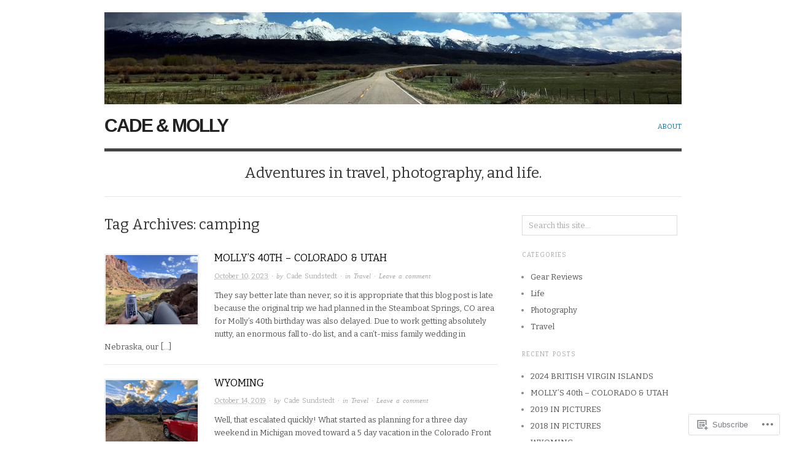

--- FILE ---
content_type: text/html; charset=UTF-8
request_url: https://cadeandmolly.com/tag/camping/
body_size: 21450
content:

<!DOCTYPE html>
<html lang="en">
<head>
<meta charset="UTF-8" />
<meta name="viewport" content="width=device-width,initial-scale=1">
<title>camping | Cade &amp; Molly</title>
<link rel="profile" href="http://gmpg.org/xfn/11" />
<link rel="pingback" href="https://cadeandmolly.com/xmlrpc.php" />
<meta name='robots' content='max-image-preview:large' />
<meta name="google-site-verification" content="O-OiYKJWptIDpyCIJqm4X0d8Z7OUWXminLiLpywDozg" />
<meta name="msvalidate.01" content="6CBD033A88C3A131C37778FF6D43B780" />

<!-- Async WordPress.com Remote Login -->
<script id="wpcom_remote_login_js">
var wpcom_remote_login_extra_auth = '';
function wpcom_remote_login_remove_dom_node_id( element_id ) {
	var dom_node = document.getElementById( element_id );
	if ( dom_node ) { dom_node.parentNode.removeChild( dom_node ); }
}
function wpcom_remote_login_remove_dom_node_classes( class_name ) {
	var dom_nodes = document.querySelectorAll( '.' + class_name );
	for ( var i = 0; i < dom_nodes.length; i++ ) {
		dom_nodes[ i ].parentNode.removeChild( dom_nodes[ i ] );
	}
}
function wpcom_remote_login_final_cleanup() {
	wpcom_remote_login_remove_dom_node_classes( "wpcom_remote_login_msg" );
	wpcom_remote_login_remove_dom_node_id( "wpcom_remote_login_key" );
	wpcom_remote_login_remove_dom_node_id( "wpcom_remote_login_validate" );
	wpcom_remote_login_remove_dom_node_id( "wpcom_remote_login_js" );
	wpcom_remote_login_remove_dom_node_id( "wpcom_request_access_iframe" );
	wpcom_remote_login_remove_dom_node_id( "wpcom_request_access_styles" );
}

// Watch for messages back from the remote login
window.addEventListener( "message", function( e ) {
	if ( e.origin === "https://r-login.wordpress.com" ) {
		var data = {};
		try {
			data = JSON.parse( e.data );
		} catch( e ) {
			wpcom_remote_login_final_cleanup();
			return;
		}

		if ( data.msg === 'LOGIN' ) {
			// Clean up the login check iframe
			wpcom_remote_login_remove_dom_node_id( "wpcom_remote_login_key" );

			var id_regex = new RegExp( /^[0-9]+$/ );
			var token_regex = new RegExp( /^.*|.*|.*$/ );
			if (
				token_regex.test( data.token )
				&& id_regex.test( data.wpcomid )
			) {
				// We have everything we need to ask for a login
				var script = document.createElement( "script" );
				script.setAttribute( "id", "wpcom_remote_login_validate" );
				script.src = '/remote-login.php?wpcom_remote_login=validate'
					+ '&wpcomid=' + data.wpcomid
					+ '&token=' + encodeURIComponent( data.token )
					+ '&host=' + window.location.protocol
					+ '//' + window.location.hostname
					+ '&postid=1363'
					+ '&is_singular=';
				document.body.appendChild( script );
			}

			return;
		}

		// Safari ITP, not logged in, so redirect
		if ( data.msg === 'LOGIN-REDIRECT' ) {
			window.location = 'https://wordpress.com/log-in?redirect_to=' + window.location.href;
			return;
		}

		// Safari ITP, storage access failed, remove the request
		if ( data.msg === 'LOGIN-REMOVE' ) {
			var css_zap = 'html { -webkit-transition: margin-top 1s; transition: margin-top 1s; } /* 9001 */ html { margin-top: 0 !important; } * html body { margin-top: 0 !important; } @media screen and ( max-width: 782px ) { html { margin-top: 0 !important; } * html body { margin-top: 0 !important; } }';
			var style_zap = document.createElement( 'style' );
			style_zap.type = 'text/css';
			style_zap.appendChild( document.createTextNode( css_zap ) );
			document.body.appendChild( style_zap );

			var e = document.getElementById( 'wpcom_request_access_iframe' );
			e.parentNode.removeChild( e );

			document.cookie = 'wordpress_com_login_access=denied; path=/; max-age=31536000';

			return;
		}

		// Safari ITP
		if ( data.msg === 'REQUEST_ACCESS' ) {
			console.log( 'request access: safari' );

			// Check ITP iframe enable/disable knob
			if ( wpcom_remote_login_extra_auth !== 'safari_itp_iframe' ) {
				return;
			}

			// If we are in a "private window" there is no ITP.
			var private_window = false;
			try {
				var opendb = window.openDatabase( null, null, null, null );
			} catch( e ) {
				private_window = true;
			}

			if ( private_window ) {
				console.log( 'private window' );
				return;
			}

			var iframe = document.createElement( 'iframe' );
			iframe.id = 'wpcom_request_access_iframe';
			iframe.setAttribute( 'scrolling', 'no' );
			iframe.setAttribute( 'sandbox', 'allow-storage-access-by-user-activation allow-scripts allow-same-origin allow-top-navigation-by-user-activation' );
			iframe.src = 'https://r-login.wordpress.com/remote-login.php?wpcom_remote_login=request_access&origin=' + encodeURIComponent( data.origin ) + '&wpcomid=' + encodeURIComponent( data.wpcomid );

			var css = 'html { -webkit-transition: margin-top 1s; transition: margin-top 1s; } /* 9001 */ html { margin-top: 46px !important; } * html body { margin-top: 46px !important; } @media screen and ( max-width: 660px ) { html { margin-top: 71px !important; } * html body { margin-top: 71px !important; } #wpcom_request_access_iframe { display: block; height: 71px !important; } } #wpcom_request_access_iframe { border: 0px; height: 46px; position: fixed; top: 0; left: 0; width: 100%; min-width: 100%; z-index: 99999; background: #23282d; } ';

			var style = document.createElement( 'style' );
			style.type = 'text/css';
			style.id = 'wpcom_request_access_styles';
			style.appendChild( document.createTextNode( css ) );
			document.body.appendChild( style );

			document.body.appendChild( iframe );
		}

		if ( data.msg === 'DONE' ) {
			wpcom_remote_login_final_cleanup();
		}
	}
}, false );

// Inject the remote login iframe after the page has had a chance to load
// more critical resources
window.addEventListener( "DOMContentLoaded", function( e ) {
	var iframe = document.createElement( "iframe" );
	iframe.style.display = "none";
	iframe.setAttribute( "scrolling", "no" );
	iframe.setAttribute( "id", "wpcom_remote_login_key" );
	iframe.src = "https://r-login.wordpress.com/remote-login.php"
		+ "?wpcom_remote_login=key"
		+ "&origin=aHR0cHM6Ly9jYWRlYW5kbW9sbHkuY29t"
		+ "&wpcomid=39619292"
		+ "&time=" + Math.floor( Date.now() / 1000 );
	document.body.appendChild( iframe );
}, false );
</script>
<link rel='dns-prefetch' href='//s0.wp.com' />
<link rel='dns-prefetch' href='//fonts-api.wp.com' />
<link rel="alternate" type="application/rss+xml" title="Cade &amp; Molly &raquo; Feed" href="https://cadeandmolly.com/feed/" />
<link rel="alternate" type="application/rss+xml" title="Cade &amp; Molly &raquo; Comments Feed" href="https://cadeandmolly.com/comments/feed/" />
<link rel="alternate" type="application/rss+xml" title="Cade &amp; Molly &raquo; camping Tag Feed" href="https://cadeandmolly.com/tag/camping/feed/" />
	<script type="text/javascript">
		/* <![CDATA[ */
		function addLoadEvent(func) {
			var oldonload = window.onload;
			if (typeof window.onload != 'function') {
				window.onload = func;
			} else {
				window.onload = function () {
					oldonload();
					func();
				}
			}
		}
		/* ]]> */
	</script>
	<link crossorigin='anonymous' rel='stylesheet' id='all-css-0-1' href='/wp-content/mu-plugins/likes/jetpack-likes.css?m=1743883414i&cssminify=yes' type='text/css' media='all' />
<style id='wp-emoji-styles-inline-css'>

	img.wp-smiley, img.emoji {
		display: inline !important;
		border: none !important;
		box-shadow: none !important;
		height: 1em !important;
		width: 1em !important;
		margin: 0 0.07em !important;
		vertical-align: -0.1em !important;
		background: none !important;
		padding: 0 !important;
	}
/*# sourceURL=wp-emoji-styles-inline-css */
</style>
<link crossorigin='anonymous' rel='stylesheet' id='all-css-2-1' href='/wp-content/plugins/gutenberg-core/v22.2.0/build/styles/block-library/style.css?m=1764855221i&cssminify=yes' type='text/css' media='all' />
<style id='wp-block-library-inline-css'>
.has-text-align-justify {
	text-align:justify;
}
.has-text-align-justify{text-align:justify;}

/*# sourceURL=wp-block-library-inline-css */
</style><style id='wp-block-paragraph-inline-css'>
.is-small-text{font-size:.875em}.is-regular-text{font-size:1em}.is-large-text{font-size:2.25em}.is-larger-text{font-size:3em}.has-drop-cap:not(:focus):first-letter{float:left;font-size:8.4em;font-style:normal;font-weight:100;line-height:.68;margin:.05em .1em 0 0;text-transform:uppercase}body.rtl .has-drop-cap:not(:focus):first-letter{float:none;margin-left:.1em}p.has-drop-cap.has-background{overflow:hidden}:root :where(p.has-background){padding:1.25em 2.375em}:where(p.has-text-color:not(.has-link-color)) a{color:inherit}p.has-text-align-left[style*="writing-mode:vertical-lr"],p.has-text-align-right[style*="writing-mode:vertical-rl"]{rotate:180deg}
/*# sourceURL=/wp-content/plugins/gutenberg-core/v22.2.0/build/styles/block-library/paragraph/style.css */
</style>
<style id='global-styles-inline-css'>
:root{--wp--preset--aspect-ratio--square: 1;--wp--preset--aspect-ratio--4-3: 4/3;--wp--preset--aspect-ratio--3-4: 3/4;--wp--preset--aspect-ratio--3-2: 3/2;--wp--preset--aspect-ratio--2-3: 2/3;--wp--preset--aspect-ratio--16-9: 16/9;--wp--preset--aspect-ratio--9-16: 9/16;--wp--preset--color--black: #000000;--wp--preset--color--cyan-bluish-gray: #abb8c3;--wp--preset--color--white: #ffffff;--wp--preset--color--pale-pink: #f78da7;--wp--preset--color--vivid-red: #cf2e2e;--wp--preset--color--luminous-vivid-orange: #ff6900;--wp--preset--color--luminous-vivid-amber: #fcb900;--wp--preset--color--light-green-cyan: #7bdcb5;--wp--preset--color--vivid-green-cyan: #00d084;--wp--preset--color--pale-cyan-blue: #8ed1fc;--wp--preset--color--vivid-cyan-blue: #0693e3;--wp--preset--color--vivid-purple: #9b51e0;--wp--preset--gradient--vivid-cyan-blue-to-vivid-purple: linear-gradient(135deg,rgb(6,147,227) 0%,rgb(155,81,224) 100%);--wp--preset--gradient--light-green-cyan-to-vivid-green-cyan: linear-gradient(135deg,rgb(122,220,180) 0%,rgb(0,208,130) 100%);--wp--preset--gradient--luminous-vivid-amber-to-luminous-vivid-orange: linear-gradient(135deg,rgb(252,185,0) 0%,rgb(255,105,0) 100%);--wp--preset--gradient--luminous-vivid-orange-to-vivid-red: linear-gradient(135deg,rgb(255,105,0) 0%,rgb(207,46,46) 100%);--wp--preset--gradient--very-light-gray-to-cyan-bluish-gray: linear-gradient(135deg,rgb(238,238,238) 0%,rgb(169,184,195) 100%);--wp--preset--gradient--cool-to-warm-spectrum: linear-gradient(135deg,rgb(74,234,220) 0%,rgb(151,120,209) 20%,rgb(207,42,186) 40%,rgb(238,44,130) 60%,rgb(251,105,98) 80%,rgb(254,248,76) 100%);--wp--preset--gradient--blush-light-purple: linear-gradient(135deg,rgb(255,206,236) 0%,rgb(152,150,240) 100%);--wp--preset--gradient--blush-bordeaux: linear-gradient(135deg,rgb(254,205,165) 0%,rgb(254,45,45) 50%,rgb(107,0,62) 100%);--wp--preset--gradient--luminous-dusk: linear-gradient(135deg,rgb(255,203,112) 0%,rgb(199,81,192) 50%,rgb(65,88,208) 100%);--wp--preset--gradient--pale-ocean: linear-gradient(135deg,rgb(255,245,203) 0%,rgb(182,227,212) 50%,rgb(51,167,181) 100%);--wp--preset--gradient--electric-grass: linear-gradient(135deg,rgb(202,248,128) 0%,rgb(113,206,126) 100%);--wp--preset--gradient--midnight: linear-gradient(135deg,rgb(2,3,129) 0%,rgb(40,116,252) 100%);--wp--preset--font-size--small: 13px;--wp--preset--font-size--medium: 20px;--wp--preset--font-size--large: 36px;--wp--preset--font-size--x-large: 42px;--wp--preset--font-family--albert-sans: 'Albert Sans', sans-serif;--wp--preset--font-family--alegreya: Alegreya, serif;--wp--preset--font-family--arvo: Arvo, serif;--wp--preset--font-family--bodoni-moda: 'Bodoni Moda', serif;--wp--preset--font-family--bricolage-grotesque: 'Bricolage Grotesque', sans-serif;--wp--preset--font-family--cabin: Cabin, sans-serif;--wp--preset--font-family--chivo: Chivo, sans-serif;--wp--preset--font-family--commissioner: Commissioner, sans-serif;--wp--preset--font-family--cormorant: Cormorant, serif;--wp--preset--font-family--courier-prime: 'Courier Prime', monospace;--wp--preset--font-family--crimson-pro: 'Crimson Pro', serif;--wp--preset--font-family--dm-mono: 'DM Mono', monospace;--wp--preset--font-family--dm-sans: 'DM Sans', sans-serif;--wp--preset--font-family--dm-serif-display: 'DM Serif Display', serif;--wp--preset--font-family--domine: Domine, serif;--wp--preset--font-family--eb-garamond: 'EB Garamond', serif;--wp--preset--font-family--epilogue: Epilogue, sans-serif;--wp--preset--font-family--fahkwang: Fahkwang, sans-serif;--wp--preset--font-family--figtree: Figtree, sans-serif;--wp--preset--font-family--fira-sans: 'Fira Sans', sans-serif;--wp--preset--font-family--fjalla-one: 'Fjalla One', sans-serif;--wp--preset--font-family--fraunces: Fraunces, serif;--wp--preset--font-family--gabarito: Gabarito, system-ui;--wp--preset--font-family--ibm-plex-mono: 'IBM Plex Mono', monospace;--wp--preset--font-family--ibm-plex-sans: 'IBM Plex Sans', sans-serif;--wp--preset--font-family--ibarra-real-nova: 'Ibarra Real Nova', serif;--wp--preset--font-family--instrument-serif: 'Instrument Serif', serif;--wp--preset--font-family--inter: Inter, sans-serif;--wp--preset--font-family--josefin-sans: 'Josefin Sans', sans-serif;--wp--preset--font-family--jost: Jost, sans-serif;--wp--preset--font-family--libre-baskerville: 'Libre Baskerville', serif;--wp--preset--font-family--libre-franklin: 'Libre Franklin', sans-serif;--wp--preset--font-family--literata: Literata, serif;--wp--preset--font-family--lora: Lora, serif;--wp--preset--font-family--merriweather: Merriweather, serif;--wp--preset--font-family--montserrat: Montserrat, sans-serif;--wp--preset--font-family--newsreader: Newsreader, serif;--wp--preset--font-family--noto-sans-mono: 'Noto Sans Mono', sans-serif;--wp--preset--font-family--nunito: Nunito, sans-serif;--wp--preset--font-family--open-sans: 'Open Sans', sans-serif;--wp--preset--font-family--overpass: Overpass, sans-serif;--wp--preset--font-family--pt-serif: 'PT Serif', serif;--wp--preset--font-family--petrona: Petrona, serif;--wp--preset--font-family--piazzolla: Piazzolla, serif;--wp--preset--font-family--playfair-display: 'Playfair Display', serif;--wp--preset--font-family--plus-jakarta-sans: 'Plus Jakarta Sans', sans-serif;--wp--preset--font-family--poppins: Poppins, sans-serif;--wp--preset--font-family--raleway: Raleway, sans-serif;--wp--preset--font-family--roboto: Roboto, sans-serif;--wp--preset--font-family--roboto-slab: 'Roboto Slab', serif;--wp--preset--font-family--rubik: Rubik, sans-serif;--wp--preset--font-family--rufina: Rufina, serif;--wp--preset--font-family--sora: Sora, sans-serif;--wp--preset--font-family--source-sans-3: 'Source Sans 3', sans-serif;--wp--preset--font-family--source-serif-4: 'Source Serif 4', serif;--wp--preset--font-family--space-mono: 'Space Mono', monospace;--wp--preset--font-family--syne: Syne, sans-serif;--wp--preset--font-family--texturina: Texturina, serif;--wp--preset--font-family--urbanist: Urbanist, sans-serif;--wp--preset--font-family--work-sans: 'Work Sans', sans-serif;--wp--preset--spacing--20: 0.44rem;--wp--preset--spacing--30: 0.67rem;--wp--preset--spacing--40: 1rem;--wp--preset--spacing--50: 1.5rem;--wp--preset--spacing--60: 2.25rem;--wp--preset--spacing--70: 3.38rem;--wp--preset--spacing--80: 5.06rem;--wp--preset--shadow--natural: 6px 6px 9px rgba(0, 0, 0, 0.2);--wp--preset--shadow--deep: 12px 12px 50px rgba(0, 0, 0, 0.4);--wp--preset--shadow--sharp: 6px 6px 0px rgba(0, 0, 0, 0.2);--wp--preset--shadow--outlined: 6px 6px 0px -3px rgb(255, 255, 255), 6px 6px rgb(0, 0, 0);--wp--preset--shadow--crisp: 6px 6px 0px rgb(0, 0, 0);}:where(.is-layout-flex){gap: 0.5em;}:where(.is-layout-grid){gap: 0.5em;}body .is-layout-flex{display: flex;}.is-layout-flex{flex-wrap: wrap;align-items: center;}.is-layout-flex > :is(*, div){margin: 0;}body .is-layout-grid{display: grid;}.is-layout-grid > :is(*, div){margin: 0;}:where(.wp-block-columns.is-layout-flex){gap: 2em;}:where(.wp-block-columns.is-layout-grid){gap: 2em;}:where(.wp-block-post-template.is-layout-flex){gap: 1.25em;}:where(.wp-block-post-template.is-layout-grid){gap: 1.25em;}.has-black-color{color: var(--wp--preset--color--black) !important;}.has-cyan-bluish-gray-color{color: var(--wp--preset--color--cyan-bluish-gray) !important;}.has-white-color{color: var(--wp--preset--color--white) !important;}.has-pale-pink-color{color: var(--wp--preset--color--pale-pink) !important;}.has-vivid-red-color{color: var(--wp--preset--color--vivid-red) !important;}.has-luminous-vivid-orange-color{color: var(--wp--preset--color--luminous-vivid-orange) !important;}.has-luminous-vivid-amber-color{color: var(--wp--preset--color--luminous-vivid-amber) !important;}.has-light-green-cyan-color{color: var(--wp--preset--color--light-green-cyan) !important;}.has-vivid-green-cyan-color{color: var(--wp--preset--color--vivid-green-cyan) !important;}.has-pale-cyan-blue-color{color: var(--wp--preset--color--pale-cyan-blue) !important;}.has-vivid-cyan-blue-color{color: var(--wp--preset--color--vivid-cyan-blue) !important;}.has-vivid-purple-color{color: var(--wp--preset--color--vivid-purple) !important;}.has-black-background-color{background-color: var(--wp--preset--color--black) !important;}.has-cyan-bluish-gray-background-color{background-color: var(--wp--preset--color--cyan-bluish-gray) !important;}.has-white-background-color{background-color: var(--wp--preset--color--white) !important;}.has-pale-pink-background-color{background-color: var(--wp--preset--color--pale-pink) !important;}.has-vivid-red-background-color{background-color: var(--wp--preset--color--vivid-red) !important;}.has-luminous-vivid-orange-background-color{background-color: var(--wp--preset--color--luminous-vivid-orange) !important;}.has-luminous-vivid-amber-background-color{background-color: var(--wp--preset--color--luminous-vivid-amber) !important;}.has-light-green-cyan-background-color{background-color: var(--wp--preset--color--light-green-cyan) !important;}.has-vivid-green-cyan-background-color{background-color: var(--wp--preset--color--vivid-green-cyan) !important;}.has-pale-cyan-blue-background-color{background-color: var(--wp--preset--color--pale-cyan-blue) !important;}.has-vivid-cyan-blue-background-color{background-color: var(--wp--preset--color--vivid-cyan-blue) !important;}.has-vivid-purple-background-color{background-color: var(--wp--preset--color--vivid-purple) !important;}.has-black-border-color{border-color: var(--wp--preset--color--black) !important;}.has-cyan-bluish-gray-border-color{border-color: var(--wp--preset--color--cyan-bluish-gray) !important;}.has-white-border-color{border-color: var(--wp--preset--color--white) !important;}.has-pale-pink-border-color{border-color: var(--wp--preset--color--pale-pink) !important;}.has-vivid-red-border-color{border-color: var(--wp--preset--color--vivid-red) !important;}.has-luminous-vivid-orange-border-color{border-color: var(--wp--preset--color--luminous-vivid-orange) !important;}.has-luminous-vivid-amber-border-color{border-color: var(--wp--preset--color--luminous-vivid-amber) !important;}.has-light-green-cyan-border-color{border-color: var(--wp--preset--color--light-green-cyan) !important;}.has-vivid-green-cyan-border-color{border-color: var(--wp--preset--color--vivid-green-cyan) !important;}.has-pale-cyan-blue-border-color{border-color: var(--wp--preset--color--pale-cyan-blue) !important;}.has-vivid-cyan-blue-border-color{border-color: var(--wp--preset--color--vivid-cyan-blue) !important;}.has-vivid-purple-border-color{border-color: var(--wp--preset--color--vivid-purple) !important;}.has-vivid-cyan-blue-to-vivid-purple-gradient-background{background: var(--wp--preset--gradient--vivid-cyan-blue-to-vivid-purple) !important;}.has-light-green-cyan-to-vivid-green-cyan-gradient-background{background: var(--wp--preset--gradient--light-green-cyan-to-vivid-green-cyan) !important;}.has-luminous-vivid-amber-to-luminous-vivid-orange-gradient-background{background: var(--wp--preset--gradient--luminous-vivid-amber-to-luminous-vivid-orange) !important;}.has-luminous-vivid-orange-to-vivid-red-gradient-background{background: var(--wp--preset--gradient--luminous-vivid-orange-to-vivid-red) !important;}.has-very-light-gray-to-cyan-bluish-gray-gradient-background{background: var(--wp--preset--gradient--very-light-gray-to-cyan-bluish-gray) !important;}.has-cool-to-warm-spectrum-gradient-background{background: var(--wp--preset--gradient--cool-to-warm-spectrum) !important;}.has-blush-light-purple-gradient-background{background: var(--wp--preset--gradient--blush-light-purple) !important;}.has-blush-bordeaux-gradient-background{background: var(--wp--preset--gradient--blush-bordeaux) !important;}.has-luminous-dusk-gradient-background{background: var(--wp--preset--gradient--luminous-dusk) !important;}.has-pale-ocean-gradient-background{background: var(--wp--preset--gradient--pale-ocean) !important;}.has-electric-grass-gradient-background{background: var(--wp--preset--gradient--electric-grass) !important;}.has-midnight-gradient-background{background: var(--wp--preset--gradient--midnight) !important;}.has-small-font-size{font-size: var(--wp--preset--font-size--small) !important;}.has-medium-font-size{font-size: var(--wp--preset--font-size--medium) !important;}.has-large-font-size{font-size: var(--wp--preset--font-size--large) !important;}.has-x-large-font-size{font-size: var(--wp--preset--font-size--x-large) !important;}.has-albert-sans-font-family{font-family: var(--wp--preset--font-family--albert-sans) !important;}.has-alegreya-font-family{font-family: var(--wp--preset--font-family--alegreya) !important;}.has-arvo-font-family{font-family: var(--wp--preset--font-family--arvo) !important;}.has-bodoni-moda-font-family{font-family: var(--wp--preset--font-family--bodoni-moda) !important;}.has-bricolage-grotesque-font-family{font-family: var(--wp--preset--font-family--bricolage-grotesque) !important;}.has-cabin-font-family{font-family: var(--wp--preset--font-family--cabin) !important;}.has-chivo-font-family{font-family: var(--wp--preset--font-family--chivo) !important;}.has-commissioner-font-family{font-family: var(--wp--preset--font-family--commissioner) !important;}.has-cormorant-font-family{font-family: var(--wp--preset--font-family--cormorant) !important;}.has-courier-prime-font-family{font-family: var(--wp--preset--font-family--courier-prime) !important;}.has-crimson-pro-font-family{font-family: var(--wp--preset--font-family--crimson-pro) !important;}.has-dm-mono-font-family{font-family: var(--wp--preset--font-family--dm-mono) !important;}.has-dm-sans-font-family{font-family: var(--wp--preset--font-family--dm-sans) !important;}.has-dm-serif-display-font-family{font-family: var(--wp--preset--font-family--dm-serif-display) !important;}.has-domine-font-family{font-family: var(--wp--preset--font-family--domine) !important;}.has-eb-garamond-font-family{font-family: var(--wp--preset--font-family--eb-garamond) !important;}.has-epilogue-font-family{font-family: var(--wp--preset--font-family--epilogue) !important;}.has-fahkwang-font-family{font-family: var(--wp--preset--font-family--fahkwang) !important;}.has-figtree-font-family{font-family: var(--wp--preset--font-family--figtree) !important;}.has-fira-sans-font-family{font-family: var(--wp--preset--font-family--fira-sans) !important;}.has-fjalla-one-font-family{font-family: var(--wp--preset--font-family--fjalla-one) !important;}.has-fraunces-font-family{font-family: var(--wp--preset--font-family--fraunces) !important;}.has-gabarito-font-family{font-family: var(--wp--preset--font-family--gabarito) !important;}.has-ibm-plex-mono-font-family{font-family: var(--wp--preset--font-family--ibm-plex-mono) !important;}.has-ibm-plex-sans-font-family{font-family: var(--wp--preset--font-family--ibm-plex-sans) !important;}.has-ibarra-real-nova-font-family{font-family: var(--wp--preset--font-family--ibarra-real-nova) !important;}.has-instrument-serif-font-family{font-family: var(--wp--preset--font-family--instrument-serif) !important;}.has-inter-font-family{font-family: var(--wp--preset--font-family--inter) !important;}.has-josefin-sans-font-family{font-family: var(--wp--preset--font-family--josefin-sans) !important;}.has-jost-font-family{font-family: var(--wp--preset--font-family--jost) !important;}.has-libre-baskerville-font-family{font-family: var(--wp--preset--font-family--libre-baskerville) !important;}.has-libre-franklin-font-family{font-family: var(--wp--preset--font-family--libre-franklin) !important;}.has-literata-font-family{font-family: var(--wp--preset--font-family--literata) !important;}.has-lora-font-family{font-family: var(--wp--preset--font-family--lora) !important;}.has-merriweather-font-family{font-family: var(--wp--preset--font-family--merriweather) !important;}.has-montserrat-font-family{font-family: var(--wp--preset--font-family--montserrat) !important;}.has-newsreader-font-family{font-family: var(--wp--preset--font-family--newsreader) !important;}.has-noto-sans-mono-font-family{font-family: var(--wp--preset--font-family--noto-sans-mono) !important;}.has-nunito-font-family{font-family: var(--wp--preset--font-family--nunito) !important;}.has-open-sans-font-family{font-family: var(--wp--preset--font-family--open-sans) !important;}.has-overpass-font-family{font-family: var(--wp--preset--font-family--overpass) !important;}.has-pt-serif-font-family{font-family: var(--wp--preset--font-family--pt-serif) !important;}.has-petrona-font-family{font-family: var(--wp--preset--font-family--petrona) !important;}.has-piazzolla-font-family{font-family: var(--wp--preset--font-family--piazzolla) !important;}.has-playfair-display-font-family{font-family: var(--wp--preset--font-family--playfair-display) !important;}.has-plus-jakarta-sans-font-family{font-family: var(--wp--preset--font-family--plus-jakarta-sans) !important;}.has-poppins-font-family{font-family: var(--wp--preset--font-family--poppins) !important;}.has-raleway-font-family{font-family: var(--wp--preset--font-family--raleway) !important;}.has-roboto-font-family{font-family: var(--wp--preset--font-family--roboto) !important;}.has-roboto-slab-font-family{font-family: var(--wp--preset--font-family--roboto-slab) !important;}.has-rubik-font-family{font-family: var(--wp--preset--font-family--rubik) !important;}.has-rufina-font-family{font-family: var(--wp--preset--font-family--rufina) !important;}.has-sora-font-family{font-family: var(--wp--preset--font-family--sora) !important;}.has-source-sans-3-font-family{font-family: var(--wp--preset--font-family--source-sans-3) !important;}.has-source-serif-4-font-family{font-family: var(--wp--preset--font-family--source-serif-4) !important;}.has-space-mono-font-family{font-family: var(--wp--preset--font-family--space-mono) !important;}.has-syne-font-family{font-family: var(--wp--preset--font-family--syne) !important;}.has-texturina-font-family{font-family: var(--wp--preset--font-family--texturina) !important;}.has-urbanist-font-family{font-family: var(--wp--preset--font-family--urbanist) !important;}.has-work-sans-font-family{font-family: var(--wp--preset--font-family--work-sans) !important;}
/*# sourceURL=global-styles-inline-css */
</style>

<style id='classic-theme-styles-inline-css'>
/*! This file is auto-generated */
.wp-block-button__link{color:#fff;background-color:#32373c;border-radius:9999px;box-shadow:none;text-decoration:none;padding:calc(.667em + 2px) calc(1.333em + 2px);font-size:1.125em}.wp-block-file__button{background:#32373c;color:#fff;text-decoration:none}
/*# sourceURL=/wp-includes/css/classic-themes.min.css */
</style>
<link crossorigin='anonymous' rel='stylesheet' id='all-css-4-1' href='/_static/??-eJx9j+EKwjAMhF/INNQNnT/EZ1m7MKvtWprU6dtbEacg7E8Ix313HM4JbJyEJsHky+gmRhuNj/bKuFW6UxrYheQJMt1Ui4NjWRzA8vCkLPMGf4JCgW9WpqqH1MvLEWhwPXkK1baGzW4YSSrOnx+E7utIqjVgTMrEDPUGVwLIuXbxH/eWMRWDMbvK47LkFI563+rdoWma7vIER1dqQQ==&cssminify=yes' type='text/css' media='all' />
<link rel='stylesheet' id='origin-font-bitter-css' href='https://fonts-api.wp.com/css?family=Bitter&#038;ver=20120821' media='all' />
<link crossorigin='anonymous' rel='stylesheet' id='all-css-6-1' href='/_static/??-eJzTLy/QTc7PK0nNK9HPLdUtyClNz8wr1i9KTcrJTwcy0/WTi5G5ekCujj52Temp+bo5+cmJJZn5eSgc3bScxMwikFb7XFtDE1NLExMLc0OTLACohS2q&cssminify=yes' type='text/css' media='all' />
<style id='jetpack-global-styles-frontend-style-inline-css'>
:root { --font-headings: unset; --font-base: unset; --font-headings-default: -apple-system,BlinkMacSystemFont,"Segoe UI",Roboto,Oxygen-Sans,Ubuntu,Cantarell,"Helvetica Neue",sans-serif; --font-base-default: -apple-system,BlinkMacSystemFont,"Segoe UI",Roboto,Oxygen-Sans,Ubuntu,Cantarell,"Helvetica Neue",sans-serif;}
/*# sourceURL=jetpack-global-styles-frontend-style-inline-css */
</style>
<link crossorigin='anonymous' rel='stylesheet' id='all-css-8-1' href='/_static/??-eJyNjcsKAjEMRX/IGtQZBxfip0hMS9sxTYppGfx7H7gRN+7ugcs5sFRHKi1Ig9Jd5R6zGMyhVaTrh8G6QFHfORhYwlvw6P39PbPENZmt4G/ROQuBKWVkxxrVvuBH1lIoz2waILJekF+HUzlupnG3nQ77YZwfuRJIaQ==&cssminify=yes' type='text/css' media='all' />
<script type="text/javascript" id="wpcom-actionbar-placeholder-js-extra">
/* <![CDATA[ */
var actionbardata = {"siteID":"39619292","postID":"0","siteURL":"https://cadeandmolly.com","xhrURL":"https://cadeandmolly.com/wp-admin/admin-ajax.php","nonce":"bdae942ed4","isLoggedIn":"","statusMessage":"","subsEmailDefault":"instantly","proxyScriptUrl":"https://s0.wp.com/wp-content/js/wpcom-proxy-request.js?m=1513050504i&amp;ver=20211021","i18n":{"followedText":"New posts from this site will now appear in your \u003Ca href=\"https://wordpress.com/reader\"\u003EReader\u003C/a\u003E","foldBar":"Collapse this bar","unfoldBar":"Expand this bar","shortLinkCopied":"Shortlink copied to clipboard."}};
//# sourceURL=wpcom-actionbar-placeholder-js-extra
/* ]]> */
</script>
<script type="text/javascript" id="jetpack-mu-wpcom-settings-js-before">
/* <![CDATA[ */
var JETPACK_MU_WPCOM_SETTINGS = {"assetsUrl":"https://s0.wp.com/wp-content/mu-plugins/jetpack-mu-wpcom-plugin/sun/jetpack_vendor/automattic/jetpack-mu-wpcom/src/build/"};
//# sourceURL=jetpack-mu-wpcom-settings-js-before
/* ]]> */
</script>
<script crossorigin='anonymous' type='text/javascript'  src='/wp-content/js/rlt-proxy.js?m=1720530689i'></script>
<script type="text/javascript" id="rlt-proxy-js-after">
/* <![CDATA[ */
	rltInitialize( {"token":null,"iframeOrigins":["https:\/\/widgets.wp.com"]} );
//# sourceURL=rlt-proxy-js-after
/* ]]> */
</script>
<link rel="EditURI" type="application/rsd+xml" title="RSD" href="https://cadeandmolly.wordpress.com/xmlrpc.php?rsd" />
<meta name="generator" content="WordPress.com" />

<!-- Jetpack Open Graph Tags -->
<meta property="og:type" content="website" />
<meta property="og:title" content="camping &#8211; Cade &amp; Molly" />
<meta property="og:url" content="https://cadeandmolly.com/tag/camping/" />
<meta property="og:site_name" content="Cade &amp; Molly" />
<meta property="og:image" content="https://secure.gravatar.com/blavatar/f0d7cdb386682e9bf9df7786fc0d9cfcc67a52506c560ae1069fac4937228c76?s=200&#038;ts=1768152404" />
<meta property="og:image:width" content="200" />
<meta property="og:image:height" content="200" />
<meta property="og:image:alt" content="" />
<meta property="og:locale" content="en_US" />

<!-- End Jetpack Open Graph Tags -->
<link rel="shortcut icon" type="image/x-icon" href="https://secure.gravatar.com/blavatar/f0d7cdb386682e9bf9df7786fc0d9cfcc67a52506c560ae1069fac4937228c76?s=32" sizes="16x16" />
<link rel="icon" type="image/x-icon" href="https://secure.gravatar.com/blavatar/f0d7cdb386682e9bf9df7786fc0d9cfcc67a52506c560ae1069fac4937228c76?s=32" sizes="16x16" />
<link rel="apple-touch-icon" href="https://secure.gravatar.com/blavatar/f0d7cdb386682e9bf9df7786fc0d9cfcc67a52506c560ae1069fac4937228c76?s=114" />
<link rel='openid.server' href='https://cadeandmolly.com/?openidserver=1' />
<link rel='openid.delegate' href='https://cadeandmolly.com/' />
<link rel="search" type="application/opensearchdescription+xml" href="https://cadeandmolly.com/osd.xml" title="Cade &#38; Molly" />
<link rel="search" type="application/opensearchdescription+xml" href="https://s1.wp.com/opensearch.xml" title="WordPress.com" />
		<style type="text/css">
			.recentcomments a {
				display: inline !important;
				padding: 0 !important;
				margin: 0 !important;
			}

			table.recentcommentsavatartop img.avatar, table.recentcommentsavatarend img.avatar {
				border: 0px;
				margin: 0;
			}

			table.recentcommentsavatartop a, table.recentcommentsavatarend a {
				border: 0px !important;
				background-color: transparent !important;
			}

			td.recentcommentsavatarend, td.recentcommentsavatartop {
				padding: 0px 0px 1px 0px;
				margin: 0px;
			}

			td.recentcommentstextend {
				border: none !important;
				padding: 0px 0px 2px 10px;
			}

			.rtl td.recentcommentstextend {
				padding: 0px 10px 2px 0px;
			}

			td.recentcommentstexttop {
				border: none;
				padding: 0px 0px 0px 10px;
			}

			.rtl td.recentcommentstexttop {
				padding: 0px 10px 0px 0px;
			}
		</style>
		<meta name="description" content="Posts about camping written by Cade Sundstedt" />
<style type="text/css" id="custom-colors-css">body { background-color: #FFFFFF;}
a,a:visited, .entry-title a:hover, #footer a:hover, .sidebar .widget ul li a:hover { color: #0E759E;}
.entry-title a, .entry-title a:visited, a:hover { color: #000000;}
</style>
			<link rel="stylesheet" id="custom-css-css" type="text/css" href="https://s0.wp.com/?custom-css=1&#038;csblog=2GeMQ&#038;cscache=6&#038;csrev=9" />
			<link crossorigin='anonymous' rel='stylesheet' id='all-css-0-3' href='/_static/??-eJyNjM0KgzAQBl9I/ag/lR6KjyK6LhJNNsHN4uuXQuvZ4wzD4EwlRcksGcHK5G11otg4p4n2H0NNMDohzD7SrtDTJT4qUi1wexDiYp4VNB3RlP3V/MX3N4T3o++aun892277AK5vOq4=&cssminify=yes' type='text/css' media='all' />
</head>

<body class="archive tag tag-camping tag-13403 wp-theme-puborigin customizer-styles-applied jetpack-reblog-enabled custom-colors">

	<div id="container">

		<div class="wrap">

			
			
					<a href="https://cadeandmolly.com/" title="Cade &amp; Molly" rel="Home">
						<img id="header-image" src="https://cadeandmolly.com/wp-content/uploads/2017/08/cropped-2017-co-front-range-pass1.jpg" width="940" height="150" />
					</a>

			
			<div id="header">

				<div id="branding">

					<h1 id="site-title">
						<a href="https://cadeandmolly.com/" title="Cade &amp; Molly" rel="Home">
							Cade &amp; Molly						</a>
					</h1>

				</div><!-- #branding -->

				<div id="menu-primary" class="menu-container">

					<div class="menu"><ul id="menu-primary-items" class="menu"><li id="menu-item-19" class="menu-item menu-item-type-custom menu-item-object-custom menu-item-19"><a href="https://cadeandmolly.wordpress.com/about">About</a></li>
</ul></div>
				</div><!-- #menu-primary .menu-container -->

				<div id="site-description">
					<span>Adventures in travel, photography, and life.</span>
				</div>

			</div><!-- #header -->

			<div id="main">
	<div id="content">

		<div class="hfeed" id="hfeed">

			<h1 class="page-title">
				Tag Archives: <span>camping</span>			</h1>

			
				
					<div id="post-1363" class="post-1363 post type-post status-publish format-standard has-post-thumbnail hentry category-travel tag-aspen tag-camping tag-colorado tag-fallcolors tag-gatewaycanyonresort tag-roadtrip tag-utah">

						
							<a href="https://cadeandmolly.com/2023/10/10/mollys-40th-colorado-utah/" title="Permalink to MOLLY&#8217;S 40th &#8211; COLORADO &amp;&nbsp;UTAH" rel="1363"><img width="4032" height="3024" src="https://cadeandmolly.com/wp-content/uploads/2024/07/img_7070.jpg?w=4032" class="attachment-featured thumbnail size-featured thumbnail wp-post-image" alt="" decoding="async" srcset="https://cadeandmolly.com/wp-content/uploads/2024/07/img_7070.jpg?w=4032 4032w, https://cadeandmolly.com/wp-content/uploads/2024/07/img_7070.jpg?w=150 150w, https://cadeandmolly.com/wp-content/uploads/2024/07/img_7070.jpg?w=300 300w, https://cadeandmolly.com/wp-content/uploads/2024/07/img_7070.jpg?w=768 768w, https://cadeandmolly.com/wp-content/uploads/2024/07/img_7070.jpg?w=1024 1024w, https://cadeandmolly.com/wp-content/uploads/2024/07/img_7070.jpg?w=1440 1440w" sizes="(max-width: 4032px) 100vw, 4032px" data-attachment-id="1393" data-permalink="https://cadeandmolly.com/2023/10/10/mollys-40th-colorado-utah/img_7070/" data-orig-file="https://cadeandmolly.com/wp-content/uploads/2024/07/img_7070.jpg" data-orig-size="4032,3024" data-comments-opened="1" data-image-meta="{&quot;aperture&quot;:&quot;0&quot;,&quot;credit&quot;:&quot;&quot;,&quot;camera&quot;:&quot;iPhone 13&quot;,&quot;caption&quot;:&quot;&quot;,&quot;created_timestamp&quot;:&quot;1696345184&quot;,&quot;copyright&quot;:&quot;&quot;,&quot;focal_length&quot;:&quot;0&quot;,&quot;iso&quot;:&quot;50&quot;,&quot;shutter_speed&quot;:&quot;0&quot;,&quot;title&quot;:&quot;&quot;,&quot;orientation&quot;:&quot;0&quot;}" data-image-title="IMG_7070" data-image-description="" data-image-caption="" data-medium-file="https://cadeandmolly.com/wp-content/uploads/2024/07/img_7070.jpg?w=300" data-large-file="https://cadeandmolly.com/wp-content/uploads/2024/07/img_7070.jpg?w=640" /></a>

						
						<h2 class="entry-title"><a href="https://cadeandmolly.com/2023/10/10/mollys-40th-colorado-utah/" rel="bookmark">MOLLY&#8217;S 40th &#8211; COLORADO &amp;&nbsp;UTAH</a></h2>
						<div class="byline">
							<abbr class="published" title="October 10, 2023 1:26 pm"><a href="https://cadeandmolly.com/2023/10/10/mollys-40th-colorado-utah/">October 10, 2023</a></abbr> &middot;							by <span class="author vcard"><a href="https://cadeandmolly.com/author/cadesun/" title="Posts by Cade Sundstedt" rel="author">Cade Sundstedt</a></span> &middot;							in <a href="https://cadeandmolly.com/category/travel/" rel="category tag">Travel</a>														&middot; <span class="comments-link"><a href="https://cadeandmolly.com/2023/10/10/mollys-40th-colorado-utah/#respond">Leave a comment</a></span>
														<span class="edit"></span>
						</div>

						<div class="entry-summary">

							<p>They say better late than never, so it is appropriate that this blog post is late because the original trip we had planned in the Steamboat Springs, CO area for Molly&#8217;s 40th birthday was also delayed. Due to work getting absolutely nutty, an enormous fall to-do list, and a can&#8217;t-miss family wedding in Nebraska, our [&hellip;]</p>

							
						</div><!-- .entry-summary -->

					</div><!-- .hentry -->

				
					<div id="post-1198" class="post-1198 post type-post status-publish format-standard has-post-thumbnail hentry category-travel tag-camping tag-family-vacation tag-grand-teton-cabin tag-road-trip tag-teton-road-trip tag-wyoming tag-wyoming-cabin tag-wyoming-camping tag-wyoming-vacation">

						
							<a href="https://cadeandmolly.com/2019/10/14/wyoming/" title="Permalink to WYOMING" rel="1198"><img width="4032" height="3024" src="https://cadeandmolly.com/wp-content/uploads/2019/10/img_20190924_1853073.jpg?w=4032" class="attachment-featured thumbnail size-featured thumbnail wp-post-image" alt="jumping for joy, tetons sunset, toyota 4runner, 4runner adventures, dirt road, mountains, tetons skyline" decoding="async" srcset="https://cadeandmolly.com/wp-content/uploads/2019/10/img_20190924_1853073.jpg?w=4032 4032w, https://cadeandmolly.com/wp-content/uploads/2019/10/img_20190924_1853073.jpg?w=150 150w, https://cadeandmolly.com/wp-content/uploads/2019/10/img_20190924_1853073.jpg?w=300 300w, https://cadeandmolly.com/wp-content/uploads/2019/10/img_20190924_1853073.jpg?w=768 768w, https://cadeandmolly.com/wp-content/uploads/2019/10/img_20190924_1853073.jpg?w=1024 1024w, https://cadeandmolly.com/wp-content/uploads/2019/10/img_20190924_1853073.jpg?w=1440 1440w" sizes="(max-width: 4032px) 100vw, 4032px" data-attachment-id="1238" data-permalink="https://cadeandmolly.com/2019/10/14/wyoming/img_20190924_1853073/" data-orig-file="https://cadeandmolly.com/wp-content/uploads/2019/10/img_20190924_1853073.jpg" data-orig-size="4032,3024" data-comments-opened="1" data-image-meta="{&quot;aperture&quot;:&quot;1.8&quot;,&quot;credit&quot;:&quot;&quot;,&quot;camera&quot;:&quot;Pixel 2&quot;,&quot;caption&quot;:&quot;&quot;,&quot;created_timestamp&quot;:&quot;1569351187&quot;,&quot;copyright&quot;:&quot;&quot;,&quot;focal_length&quot;:&quot;4.442&quot;,&quot;iso&quot;:&quot;43&quot;,&quot;shutter_speed&quot;:&quot;0.000342&quot;,&quot;title&quot;:&quot;&quot;,&quot;orientation&quot;:&quot;1&quot;}" data-image-title="A girl, her truck, and some INCREDIBLE mountains" data-image-description="" data-image-caption="&lt;p&gt;Grand Teton National Park Backroads&lt;/p&gt;
" data-medium-file="https://cadeandmolly.com/wp-content/uploads/2019/10/img_20190924_1853073.jpg?w=300" data-large-file="https://cadeandmolly.com/wp-content/uploads/2019/10/img_20190924_1853073.jpg?w=640" /></a>

						
						<h2 class="entry-title"><a href="https://cadeandmolly.com/2019/10/14/wyoming/" rel="bookmark">WYOMING</a></h2>
						<div class="byline">
							<abbr class="published" title="October 14, 2019 8:15 am"><a href="https://cadeandmolly.com/2019/10/14/wyoming/">October 14, 2019</a></abbr> &middot;							by <span class="author vcard"><a href="https://cadeandmolly.com/author/cadesun/" title="Posts by Cade Sundstedt" rel="author">Cade Sundstedt</a></span> &middot;							in <a href="https://cadeandmolly.com/category/travel/" rel="category tag">Travel</a>														&middot; <span class="comments-link"><a href="https://cadeandmolly.com/2019/10/14/wyoming/#respond">Leave a comment</a></span>
														<span class="edit"></span>
						</div>

						<div class="entry-summary">

							<p>Well, that escalated quickly! What started as planning for a three day weekend in Michigan moved toward a 5 day vacation in the Colorado Front Range which finally morphed into a full-blown, 10 day road trip to Wyoming. Crosby (4.5 years old) had already proven himself as a road warrior on a three week road [&hellip;]</p>

							
						</div><!-- .entry-summary -->

					</div><!-- .hentry -->

				
					<div id="post-1109" class="post-1109 post type-post status-publish format-gallery has-post-thumbnail hentry category-life tag-4runner-camper tag-big-sur tag-california tag-camper-conversion tag-camping tag-chicago tag-epic-road-trip tag-illinois tag-joshua-tree tag-nevada tag-road-trip tag-ventura post_format-post-format-gallery">

						
							<a href="https://cadeandmolly.com/2018/01/02/2017-in-pictures/" title="Permalink to 2017 IN PICTURES" rel="1109"><img width="3454" height="3910" src="https://cadeandmolly.com/wp-content/uploads/2018/01/img_0081.jpg?w=3454" class="attachment-featured thumbnail size-featured thumbnail wp-post-image" alt="big sur, big sur camping, car camping, big sur dirt road camping, big sur backcountry, backcountry camping, 4runner camper, camping, car camping" decoding="async" srcset="https://cadeandmolly.com/wp-content/uploads/2018/01/img_0081.jpg?w=3454 3454w, https://cadeandmolly.com/wp-content/uploads/2018/01/img_0081.jpg?w=133 133w, https://cadeandmolly.com/wp-content/uploads/2018/01/img_0081.jpg?w=265 265w, https://cadeandmolly.com/wp-content/uploads/2018/01/img_0081.jpg?w=768 768w, https://cadeandmolly.com/wp-content/uploads/2018/01/img_0081.jpg?w=905 905w, https://cadeandmolly.com/wp-content/uploads/2018/01/img_0081.jpg?w=1440 1440w" sizes="(max-width: 3454px) 100vw, 3454px" data-attachment-id="1123" data-permalink="https://cadeandmolly.com/2018/01/02/2017-in-pictures/img_0081/" data-orig-file="https://cadeandmolly.com/wp-content/uploads/2018/01/img_0081.jpg" data-orig-size="3454,3910" data-comments-opened="1" data-image-meta="{&quot;aperture&quot;:&quot;3.5&quot;,&quot;credit&quot;:&quot;&quot;,&quot;camera&quot;:&quot;Canon EOS REBEL T2i&quot;,&quot;caption&quot;:&quot;&quot;,&quot;created_timestamp&quot;:&quot;1494883570&quot;,&quot;copyright&quot;:&quot;&quot;,&quot;focal_length&quot;:&quot;18&quot;,&quot;iso&quot;:&quot;200&quot;,&quot;shutter_speed&quot;:&quot;0.033333333333333&quot;,&quot;title&quot;:&quot;&quot;,&quot;orientation&quot;:&quot;1&quot;}" data-image-title="Big Sur Dirt Road" data-image-description="" data-image-caption="&lt;p&gt;Big Sur, CA&lt;/p&gt;
" data-medium-file="https://cadeandmolly.com/wp-content/uploads/2018/01/img_0081.jpg?w=265" data-large-file="https://cadeandmolly.com/wp-content/uploads/2018/01/img_0081.jpg?w=640" /></a>

						
						<h2 class="entry-title"><a href="https://cadeandmolly.com/2018/01/02/2017-in-pictures/" rel="bookmark">2017 IN PICTURES</a></h2>
						<div class="byline">
							<abbr class="published" title="January 2, 2018 4:46 pm"><a href="https://cadeandmolly.com/2018/01/02/2017-in-pictures/">January 2, 2018</a></abbr> &middot;							by <span class="author vcard"><a href="https://cadeandmolly.com/author/cadesun/" title="Posts by Cade Sundstedt" rel="author">Cade Sundstedt</a></span> &middot;							in <a href="https://cadeandmolly.com/category/life/" rel="category tag">Life</a>														&middot; <span class="comments-link"><a href="https://cadeandmolly.com/2018/01/02/2017-in-pictures/#comments">1 Comment</a></span>
														<span class="edit"></span>
						</div>

						<div class="entry-summary">

							
							
						</div><!-- .entry-summary -->

					</div><!-- .hentry -->

				
					<div id="post-1096" class="post-1096 post type-post status-publish format-standard has-post-thumbnail hentry category-travel tag-camping tag-camping-with-a-toddler tag-canoe-camping tag-fishing tag-flambeau-flowage tag-turtle-flambeau-flowage tag-turtle-flambeau-flowage-camping tag-turtle-flambeau-flowage-canoeing tag-turtle-flambeau-flowage-fishing tag-wisconsin tag-wisconsin-camping tag-wisconsin-fishing">

						
							<a href="https://cadeandmolly.com/2017/07/28/flambeau-flowage-with-crosby-redux/" title="Permalink to Flambeau Flowage With Crosby &#8211;&nbsp;Redux" rel="1096"><img width="4032" height="2268" src="https://cadeandmolly.com/wp-content/uploads/2017/11/20170728_130520.jpg?w=4032" class="attachment-featured thumbnail size-featured thumbnail wp-post-image" alt="eno, eno outfitters, eno double, dales pale ale, oskar blues, flambeau flowage, turtle flambeau flowage, flambeau flowage camping, northern wisconsin, northwoods" decoding="async" loading="lazy" srcset="https://cadeandmolly.com/wp-content/uploads/2017/11/20170728_130520.jpg?w=4032 4032w, https://cadeandmolly.com/wp-content/uploads/2017/11/20170728_130520.jpg?w=150 150w, https://cadeandmolly.com/wp-content/uploads/2017/11/20170728_130520.jpg?w=300 300w, https://cadeandmolly.com/wp-content/uploads/2017/11/20170728_130520.jpg?w=768 768w, https://cadeandmolly.com/wp-content/uploads/2017/11/20170728_130520.jpg?w=1024 1024w, https://cadeandmolly.com/wp-content/uploads/2017/11/20170728_130520.jpg?w=1440 1440w" sizes="(max-width: 4032px) 100vw, 4032px" data-attachment-id="1100" data-permalink="https://cadeandmolly.com/2017/07/28/flambeau-flowage-with-crosby-redux/20170728_130520/" data-orig-file="https://cadeandmolly.com/wp-content/uploads/2017/11/20170728_130520.jpg" data-orig-size="4032,2268" data-comments-opened="1" data-image-meta="{&quot;aperture&quot;:&quot;1.7&quot;,&quot;credit&quot;:&quot;&quot;,&quot;camera&quot;:&quot;SM-G930V&quot;,&quot;caption&quot;:&quot;&quot;,&quot;created_timestamp&quot;:&quot;1501247120&quot;,&quot;copyright&quot;:&quot;&quot;,&quot;focal_length&quot;:&quot;4.2&quot;,&quot;iso&quot;:&quot;50&quot;,&quot;shutter_speed&quot;:&quot;0.00077881619937695&quot;,&quot;title&quot;:&quot;&quot;,&quot;orientation&quot;:&quot;1&quot;}" data-image-title="Beer in the hammock" data-image-description="" data-image-caption="" data-medium-file="https://cadeandmolly.com/wp-content/uploads/2017/11/20170728_130520.jpg?w=300" data-large-file="https://cadeandmolly.com/wp-content/uploads/2017/11/20170728_130520.jpg?w=640" /></a>

						
						<h2 class="entry-title"><a href="https://cadeandmolly.com/2017/07/28/flambeau-flowage-with-crosby-redux/" rel="bookmark">Flambeau Flowage With Crosby &#8211;&nbsp;Redux</a></h2>
						<div class="byline">
							<abbr class="published" title="July 28, 2017 11:10 am"><a href="https://cadeandmolly.com/2017/07/28/flambeau-flowage-with-crosby-redux/">July 28, 2017</a></abbr> &middot;							by <span class="author vcard"><a href="https://cadeandmolly.com/author/cadesun/" title="Posts by Cade Sundstedt" rel="author">Cade Sundstedt</a></span> &middot;							in <a href="https://cadeandmolly.com/category/travel/" rel="category tag">Travel</a>														&middot; <span class="comments-link"><a href="https://cadeandmolly.com/2017/07/28/flambeau-flowage-with-crosby-redux/#comments">1 Comment</a></span>
														<span class="edit"></span>
						</div>

						<div class="entry-summary">

							<p>Two months of shocking reality after our three-week road trip in May, the family needed some quiet time.  Vacation days were in short supply, but we decided to take a 3.5-day canoe-camping weekend trip up to the Flambeau Flowage.  We had attempted this trip a year prior with Crosby, yielding dubious results; but he was [&hellip;]</p>

							
						</div><!-- .entry-summary -->

					</div><!-- .hentry -->

				
					<div id="post-1046" class="post-1046 post type-post status-publish format-standard has-post-thumbnail hentry category-life category-travel tag-4runnercamper tag-bigsur tag-camping tag-campingwithkids tag-carcamping tag-carmelbythesea tag-carmelhighlands tag-epicroadtrip tag-hyatt tag-monterey tag-montereybay tag-roadtrip tag-suvcamperconversion tag-toyota4runner">

						
							<a href="https://cadeandmolly.com/2017/05/21/epic-road-trip-week-2/" title="Permalink to EPIC ROAD TRIP &#8211; WEEK&nbsp;2" rel="1046"><img width="4032" height="3024" src="https://cadeandmolly.com/wp-content/uploads/2017/08/wk2-3nacemientord45.jpg?w=4032" class="attachment-featured thumbnail size-featured thumbnail wp-post-image" alt="epicroadtrip, bigsur, ca, california, camperconversion, 4runnercamperconversion, 4runnercamper, toyota, 4runner, thule, nacemiento" decoding="async" loading="lazy" srcset="https://cadeandmolly.com/wp-content/uploads/2017/08/wk2-3nacemientord45.jpg?w=4032 4032w, https://cadeandmolly.com/wp-content/uploads/2017/08/wk2-3nacemientord45.jpg?w=150 150w, https://cadeandmolly.com/wp-content/uploads/2017/08/wk2-3nacemientord45.jpg?w=300 300w, https://cadeandmolly.com/wp-content/uploads/2017/08/wk2-3nacemientord45.jpg?w=768 768w, https://cadeandmolly.com/wp-content/uploads/2017/08/wk2-3nacemientord45.jpg?w=1024 1024w, https://cadeandmolly.com/wp-content/uploads/2017/08/wk2-3nacemientord45.jpg?w=1440 1440w" sizes="(max-width: 4032px) 100vw, 4032px" data-attachment-id="1054" data-permalink="https://cadeandmolly.com/2017/05/21/epic-road-trip-week-2/wk2-3nacemientord45/" data-orig-file="https://cadeandmolly.com/wp-content/uploads/2017/08/wk2-3nacemientord45.jpg" data-orig-size="4032,3024" data-comments-opened="1" data-image-meta="{&quot;aperture&quot;:&quot;1.7&quot;,&quot;credit&quot;:&quot;&quot;,&quot;camera&quot;:&quot;SM-G930V&quot;,&quot;caption&quot;:&quot;&quot;,&quot;created_timestamp&quot;:&quot;1494869867&quot;,&quot;copyright&quot;:&quot;&quot;,&quot;focal_length&quot;:&quot;4.2&quot;,&quot;iso&quot;:&quot;50&quot;,&quot;shutter_speed&quot;:&quot;0.00050100200400802&quot;,&quot;title&quot;:&quot;&quot;,&quot;orientation&quot;:&quot;1&quot;}" data-image-title="Crosby pointing the way" data-image-description="" data-image-caption="" data-medium-file="https://cadeandmolly.com/wp-content/uploads/2017/08/wk2-3nacemientord45.jpg?w=300" data-large-file="https://cadeandmolly.com/wp-content/uploads/2017/08/wk2-3nacemientord45.jpg?w=640" /></a>

						
						<h2 class="entry-title"><a href="https://cadeandmolly.com/2017/05/21/epic-road-trip-week-2/" rel="bookmark">EPIC ROAD TRIP &#8211; WEEK&nbsp;2</a></h2>
						<div class="byline">
							<abbr class="published" title="May 21, 2017 8:00 am"><a href="https://cadeandmolly.com/2017/05/21/epic-road-trip-week-2/">May 21, 2017</a></abbr> &middot;							by <span class="author vcard"><a href="https://cadeandmolly.com/author/cadesun/" title="Posts by Cade Sundstedt" rel="author">Cade Sundstedt</a></span> &middot;							in <a href="https://cadeandmolly.com/category/life/" rel="category tag">Life</a>, <a href="https://cadeandmolly.com/category/travel/" rel="category tag">Travel</a>														&middot; <span class="comments-link"><a href="https://cadeandmolly.com/2017/05/21/epic-road-trip-week-2/#respond">Leave a comment</a></span>
														<span class="edit"></span>
						</div>

						<div class="entry-summary">

							<p>Continued from WEEK 1&#8230; Saying good-byes Monday morning was tough as always with our friends, but we were excited to see the place that we had been hearing amazing things about for so long, Big Sur.  Due to the recent landslides, only a small portion of the park was accessible and we would need to [&hellip;]</p>

							
						</div><!-- .entry-summary -->

					</div><!-- .hentry -->

				
					<div id="post-1008" class="post-1008 post type-post status-publish format-standard has-post-thumbnail hentry category-life category-travel tag-4runnercamper tag-camping tag-campingwithkids tag-carcamping tag-epicroadtrip tag-joshuatree tag-nationalparks tag-petrifiednationalpark tag-roadtrip tag-santafenationalforest tag-sedonaaz tag-suvcamperconversion tag-toyota4runner tag-venturaca">

						
							<a href="https://cadeandmolly.com/2017/05/14/epic-road-trip-week-1/" title="Permalink to Epic Road Trip &#8211; Week&nbsp;1" rel="1008"><img width="5184" height="3456" src="https://cadeandmolly.com/wp-content/uploads/2017/08/img_9947.jpg?w=5184" class="attachment-featured thumbnail size-featured thumbnail wp-post-image" alt="pacific, ca, california, swingset, playground" decoding="async" loading="lazy" srcset="https://cadeandmolly.com/wp-content/uploads/2017/08/img_9947.jpg?w=5184 5184w, https://cadeandmolly.com/wp-content/uploads/2017/08/img_9947.jpg?w=150 150w, https://cadeandmolly.com/wp-content/uploads/2017/08/img_9947.jpg?w=300 300w, https://cadeandmolly.com/wp-content/uploads/2017/08/img_9947.jpg?w=768 768w, https://cadeandmolly.com/wp-content/uploads/2017/08/img_9947.jpg?w=1024 1024w, https://cadeandmolly.com/wp-content/uploads/2017/08/img_9947.jpg?w=1440 1440w" sizes="(max-width: 5184px) 100vw, 5184px" data-attachment-id="1037" data-permalink="https://cadeandmolly.com/2017/05/14/epic-road-trip-week-1/img_9947/" data-orig-file="https://cadeandmolly.com/wp-content/uploads/2017/08/img_9947.jpg" data-orig-size="5184,3456" data-comments-opened="1" data-image-meta="{&quot;aperture&quot;:&quot;22&quot;,&quot;credit&quot;:&quot;&quot;,&quot;camera&quot;:&quot;Canon EOS REBEL T2i&quot;,&quot;caption&quot;:&quot;&quot;,&quot;created_timestamp&quot;:&quot;1494707018&quot;,&quot;copyright&quot;:&quot;&quot;,&quot;focal_length&quot;:&quot;18&quot;,&quot;iso&quot;:&quot;400&quot;,&quot;shutter_speed&quot;:&quot;0.005&quot;,&quot;title&quot;:&quot;&quot;,&quot;orientation&quot;:&quot;1&quot;}" data-image-title="Ventura Beach" data-image-description="" data-image-caption="" data-medium-file="https://cadeandmolly.com/wp-content/uploads/2017/08/img_9947.jpg?w=300" data-large-file="https://cadeandmolly.com/wp-content/uploads/2017/08/img_9947.jpg?w=640" /></a>

						
						<h2 class="entry-title"><a href="https://cadeandmolly.com/2017/05/14/epic-road-trip-week-1/" rel="bookmark">Epic Road Trip &#8211; Week&nbsp;1</a></h2>
						<div class="byline">
							<abbr class="published" title="May 14, 2017 4:06 pm"><a href="https://cadeandmolly.com/2017/05/14/epic-road-trip-week-1/">May 14, 2017</a></abbr> &middot;							by <span class="author vcard"><a href="https://cadeandmolly.com/author/cadesun/" title="Posts by Cade Sundstedt" rel="author">Cade Sundstedt</a></span> &middot;							in <a href="https://cadeandmolly.com/category/life/" rel="category tag">Life</a>, <a href="https://cadeandmolly.com/category/travel/" rel="category tag">Travel</a>														&middot; <span class="comments-link"><a href="https://cadeandmolly.com/2017/05/14/epic-road-trip-week-1/#respond">Leave a comment</a></span>
														<span class="edit"></span>
						</div>

						<div class="entry-summary">

							<p>How do you prepare for a three-week road trip with a two-and-a-half-year-old?  With the help of my dad, Molly and I built out our 4Runner into a 4WD camper, spent countless hours dehydrating food, researching routes, purchasing gear, and booking hotel rooms. After a year of thinking, planning, discussing, and anticipating the trip was finally [&hellip;]</p>

							
						</div><!-- .entry-summary -->

					</div><!-- .hentry -->

				
					<div id="post-144" class="post-144 post type-post status-publish format-standard has-post-thumbnail hentry category-travel tag-backpacking tag-camping tag-colorado tag-comanche-peaks-national-wilderness">

						
							<a href="https://cadeandmolly.com/2011/09/24/comanche-peaks-wilderness-co/" title="Permalink to Comanche Peaks Wilderness,&nbsp;CO" rel="144"><img width="5184" height="3456" src="https://cadeandmolly.com/wp-content/uploads/2013/01/mollys-ups-in-comanche-peaks-edit.jpg?w=5184" class="attachment-featured thumbnail size-featured thumbnail wp-post-image" alt="September Colorado backpacking, Fall Colorado Backpacking" decoding="async" loading="lazy" srcset="https://cadeandmolly.com/wp-content/uploads/2013/01/mollys-ups-in-comanche-peaks-edit.jpg?w=5184 5184w, https://cadeandmolly.com/wp-content/uploads/2013/01/mollys-ups-in-comanche-peaks-edit.jpg?w=150 150w, https://cadeandmolly.com/wp-content/uploads/2013/01/mollys-ups-in-comanche-peaks-edit.jpg?w=300 300w, https://cadeandmolly.com/wp-content/uploads/2013/01/mollys-ups-in-comanche-peaks-edit.jpg?w=768 768w, https://cadeandmolly.com/wp-content/uploads/2013/01/mollys-ups-in-comanche-peaks-edit.jpg?w=1024 1024w, https://cadeandmolly.com/wp-content/uploads/2013/01/mollys-ups-in-comanche-peaks-edit.jpg?w=1440 1440w" sizes="(max-width: 5184px) 100vw, 5184px" data-attachment-id="393" data-permalink="https://cadeandmolly.com/2019/06/01/our-life-in-photos/mollys-ups-in-comanche-peaks-edit/" data-orig-file="https://cadeandmolly.com/wp-content/uploads/2013/01/mollys-ups-in-comanche-peaks-edit.jpg" data-orig-size="5184,3456" data-comments-opened="1" data-image-meta="{&quot;aperture&quot;:&quot;8&quot;,&quot;credit&quot;:&quot;&quot;,&quot;camera&quot;:&quot;Canon EOS REBEL T2i&quot;,&quot;caption&quot;:&quot;&quot;,&quot;created_timestamp&quot;:&quot;1316529353&quot;,&quot;copyright&quot;:&quot;&quot;,&quot;focal_length&quot;:&quot;33&quot;,&quot;iso&quot;:&quot;100&quot;,&quot;shutter_speed&quot;:&quot;0.008&quot;,&quot;title&quot;:&quot;&quot;}" data-image-title="Molly&amp;#8217;s Ups" data-image-description="&lt;p&gt;I am not sure if Molly was jumping for fun or to stay warm!&lt;/p&gt;
" data-image-caption="&lt;p&gt;Comanche Peaks, CO&lt;/p&gt;
" data-medium-file="https://cadeandmolly.com/wp-content/uploads/2013/01/mollys-ups-in-comanche-peaks-edit.jpg?w=300" data-large-file="https://cadeandmolly.com/wp-content/uploads/2013/01/mollys-ups-in-comanche-peaks-edit.jpg?w=640" /></a>

						
						<h2 class="entry-title"><a href="https://cadeandmolly.com/2011/09/24/comanche-peaks-wilderness-co/" rel="bookmark">Comanche Peaks Wilderness,&nbsp;CO</a></h2>
						<div class="byline">
							<abbr class="published" title="September 24, 2011 4:32 am"><a href="https://cadeandmolly.com/2011/09/24/comanche-peaks-wilderness-co/">September 24, 2011</a></abbr> &middot;							by <span class="author vcard"><a href="https://cadeandmolly.com/author/cadesun/" title="Posts by Cade Sundstedt" rel="author">Cade Sundstedt</a></span> &middot;							in <a href="https://cadeandmolly.com/category/travel/" rel="category tag">Travel</a>														&middot; <span class="comments-link"><a href="https://cadeandmolly.com/2011/09/24/comanche-peaks-wilderness-co/#respond">Leave a comment</a></span>
														<span class="edit"></span>
						</div>

						<div class="entry-summary">

							<p>Molly&#8217;s 29th birthday was looming, but again, so was work.  We wanted to get to Colorado this year and were determined to get a trip in, but plans kept getting pushed back and late September weather in the Rockies can get a bit dicey.  Snow and cold be damned, we left for Fort Collins on [&hellip;]</p>

							
						</div><!-- .entry-summary -->

					</div><!-- .hentry -->

				
			
		</div><!-- .hfeed -->

		
	
		<div class="loop-nav">
			
					</div><!-- .loop-nav -->

	
	</div><!-- #content -->

				<div id="sidebar-primary" class="sidebar">

		<div id="search-2" class="widget widget_search widget-widget_search">			<div class="search">

				<form method="get" class="search-form" action="https://cadeandmolly.com/">

				<div>

					<input class="search-text" type="text" name="s" value="Search this site..." onfocus="if(this.value==this.defaultValue)this.value='';" onblur="if(this.value=='')this.value=this.defaultValue;" />

					<input class="search-submit button" name="submit" type="submit" value="Search" />

				</div>

				</form><!-- .search-form -->

			</div><!-- .search --></div><div id="categories-2" class="widget widget_categories widget-widget_categories"><h3 class="widget-title">Categories</h3>
			<ul>
					<li class="cat-item cat-item-66082"><a href="https://cadeandmolly.com/category/gear-reviews/">Gear Reviews</a>
</li>
	<li class="cat-item cat-item-124"><a href="https://cadeandmolly.com/category/life/">Life</a>
</li>
	<li class="cat-item cat-item-436"><a href="https://cadeandmolly.com/category/photography/">Photography</a>
</li>
	<li class="cat-item cat-item-200"><a href="https://cadeandmolly.com/category/travel/">Travel</a>
</li>
			</ul>

			</div>
		<div id="recent-posts-2" class="widget widget_recent_entries widget-widget_recent_entries">
		<h3 class="widget-title">Recent Posts</h3>
		<ul>
											<li>
					<a href="https://cadeandmolly.com/2024/03/15/2024-british-virgin-islands/">2024 BRITISH VIRGIN&nbsp;ISLANDS</a>
									</li>
											<li>
					<a href="https://cadeandmolly.com/2023/10/10/mollys-40th-colorado-utah/">MOLLY&#8217;S 40th &#8211; COLORADO &amp;&nbsp;UTAH</a>
									</li>
											<li>
					<a href="https://cadeandmolly.com/2019/12/31/2019-in-pictures/">2019 IN PICTURES</a>
									</li>
											<li>
					<a href="https://cadeandmolly.com/2019/12/31/2018-in-pictures/">2018 IN PICTURES</a>
									</li>
											<li>
					<a href="https://cadeandmolly.com/2019/10/14/wyoming/">WYOMING</a>
									</li>
					</ul>

		</div><div id="archives-2" class="widget widget_archive widget-widget_archive"><h3 class="widget-title">Archives</h3>
			<ul>
					<li><a href='https://cadeandmolly.com/2024/03/'>March 2024</a></li>
	<li><a href='https://cadeandmolly.com/2023/10/'>October 2023</a></li>
	<li><a href='https://cadeandmolly.com/2019/12/'>December 2019</a></li>
	<li><a href='https://cadeandmolly.com/2019/10/'>October 2019</a></li>
	<li><a href='https://cadeandmolly.com/2019/06/'>June 2019</a></li>
	<li><a href='https://cadeandmolly.com/2019/01/'>January 2019</a></li>
	<li><a href='https://cadeandmolly.com/2018/10/'>October 2018</a></li>
	<li><a href='https://cadeandmolly.com/2018/03/'>March 2018</a></li>
	<li><a href='https://cadeandmolly.com/2018/01/'>January 2018</a></li>
	<li><a href='https://cadeandmolly.com/2017/07/'>July 2017</a></li>
	<li><a href='https://cadeandmolly.com/2017/05/'>May 2017</a></li>
	<li><a href='https://cadeandmolly.com/2017/03/'>March 2017</a></li>
	<li><a href='https://cadeandmolly.com/2016/12/'>December 2016</a></li>
	<li><a href='https://cadeandmolly.com/2016/09/'>September 2016</a></li>
	<li><a href='https://cadeandmolly.com/2016/08/'>August 2016</a></li>
	<li><a href='https://cadeandmolly.com/2016/07/'>July 2016</a></li>
	<li><a href='https://cadeandmolly.com/2016/06/'>June 2016</a></li>
	<li><a href='https://cadeandmolly.com/2016/05/'>May 2016</a></li>
	<li><a href='https://cadeandmolly.com/2016/01/'>January 2016</a></li>
	<li><a href='https://cadeandmolly.com/2015/12/'>December 2015</a></li>
	<li><a href='https://cadeandmolly.com/2015/08/'>August 2015</a></li>
	<li><a href='https://cadeandmolly.com/2015/06/'>June 2015</a></li>
	<li><a href='https://cadeandmolly.com/2015/05/'>May 2015</a></li>
	<li><a href='https://cadeandmolly.com/2015/03/'>March 2015</a></li>
	<li><a href='https://cadeandmolly.com/2014/12/'>December 2014</a></li>
	<li><a href='https://cadeandmolly.com/2014/09/'>September 2014</a></li>
	<li><a href='https://cadeandmolly.com/2014/08/'>August 2014</a></li>
	<li><a href='https://cadeandmolly.com/2014/06/'>June 2014</a></li>
	<li><a href='https://cadeandmolly.com/2014/02/'>February 2014</a></li>
	<li><a href='https://cadeandmolly.com/2013/12/'>December 2013</a></li>
	<li><a href='https://cadeandmolly.com/2013/11/'>November 2013</a></li>
	<li><a href='https://cadeandmolly.com/2013/09/'>September 2013</a></li>
	<li><a href='https://cadeandmolly.com/2013/07/'>July 2013</a></li>
	<li><a href='https://cadeandmolly.com/2013/03/'>March 2013</a></li>
	<li><a href='https://cadeandmolly.com/2013/02/'>February 2013</a></li>
	<li><a href='https://cadeandmolly.com/2013/01/'>January 2013</a></li>
	<li><a href='https://cadeandmolly.com/2012/12/'>December 2012</a></li>
	<li><a href='https://cadeandmolly.com/2012/11/'>November 2012</a></li>
	<li><a href='https://cadeandmolly.com/2012/09/'>September 2012</a></li>
	<li><a href='https://cadeandmolly.com/2012/06/'>June 2012</a></li>
	<li><a href='https://cadeandmolly.com/2012/03/'>March 2012</a></li>
	<li><a href='https://cadeandmolly.com/2011/12/'>December 2011</a></li>
	<li><a href='https://cadeandmolly.com/2011/09/'>September 2011</a></li>
	<li><a href='https://cadeandmolly.com/2011/06/'>June 2011</a></li>
	<li><a href='https://cadeandmolly.com/2010/12/'>December 2010</a></li>
	<li><a href='https://cadeandmolly.com/2010/09/'>September 2010</a></li>
	<li><a href='https://cadeandmolly.com/2010/06/'>June 2010</a></li>
	<li><a href='https://cadeandmolly.com/2009/12/'>December 2009</a></li>
	<li><a href='https://cadeandmolly.com/2009/09/'>September 2009</a></li>
	<li><a href='https://cadeandmolly.com/2008/12/'>December 2008</a></li>
	<li><a href='https://cadeandmolly.com/2007/12/'>December 2007</a></li>
	<li><a href='https://cadeandmolly.com/2006/12/'>December 2006</a></li>
			</ul>

			</div><div id="meta-2" class="widget widget_meta widget-widget_meta"><h3 class="widget-title">Meta</h3>
		<ul>
			<li><a class="click-register" href="https://wordpress.com/start?ref=wplogin">Create account</a></li>			<li><a href="https://cadeandmolly.wordpress.com/wp-login.php">Log in</a></li>
			<li><a href="https://cadeandmolly.com/feed/">Entries feed</a></li>
			<li><a href="https://cadeandmolly.com/comments/feed/">Comments feed</a></li>

			<li><a href="https://wordpress.com/" title="Powered by WordPress, state-of-the-art semantic personal publishing platform.">WordPress.com</a></li>
		</ul>

		</div>	</div><!-- #sidebar-primary .aside -->

		</div><!-- #main -->


		<div id="footer">
			<div id="site-generator">
				<a href="https://wordpress.com/?ref=footer_blog" rel="nofollow">Blog at WordPress.com.</a><br />
							</div><!-- #site-generator -->

		</div><!-- #footer -->

		</div><!-- .wrap -->

	</div><!-- #container -->

	<!--  -->
<script type="speculationrules">
{"prefetch":[{"source":"document","where":{"and":[{"href_matches":"/*"},{"not":{"href_matches":["/wp-*.php","/wp-admin/*","/files/*","/wp-content/*","/wp-content/plugins/*","/wp-content/themes/pub/origin/*","/*\\?(.+)"]}},{"not":{"selector_matches":"a[rel~=\"nofollow\"]"}},{"not":{"selector_matches":".no-prefetch, .no-prefetch a"}}]},"eagerness":"conservative"}]}
</script>
<script type="text/javascript" src="//0.gravatar.com/js/hovercards/hovercards.min.js?ver=202602924dcd77a86c6f1d3698ec27fc5da92b28585ddad3ee636c0397cf312193b2a1" id="grofiles-cards-js"></script>
<script type="text/javascript" id="wpgroho-js-extra">
/* <![CDATA[ */
var WPGroHo = {"my_hash":""};
//# sourceURL=wpgroho-js-extra
/* ]]> */
</script>
<script crossorigin='anonymous' type='text/javascript'  src='/wp-content/mu-plugins/gravatar-hovercards/wpgroho.js?m=1610363240i'></script>

	<script>
		// Initialize and attach hovercards to all gravatars
		( function() {
			function init() {
				if ( typeof Gravatar === 'undefined' ) {
					return;
				}

				if ( typeof Gravatar.init !== 'function' ) {
					return;
				}

				Gravatar.profile_cb = function ( hash, id ) {
					WPGroHo.syncProfileData( hash, id );
				};

				Gravatar.my_hash = WPGroHo.my_hash;
				Gravatar.init(
					'body',
					'#wp-admin-bar-my-account',
					{
						i18n: {
							'Edit your profile →': 'Edit your profile →',
							'View profile →': 'View profile →',
							'Contact': 'Contact',
							'Send money': 'Send money',
							'Sorry, we are unable to load this Gravatar profile.': 'Sorry, we are unable to load this Gravatar profile.',
							'Gravatar not found.': 'Gravatar not found.',
							'Too Many Requests.': 'Too Many Requests.',
							'Internal Server Error.': 'Internal Server Error.',
							'Is this you?': 'Is this you?',
							'Claim your free profile.': 'Claim your free profile.',
							'Email': 'Email',
							'Home Phone': 'Home Phone',
							'Work Phone': 'Work Phone',
							'Cell Phone': 'Cell Phone',
							'Contact Form': 'Contact Form',
							'Calendar': 'Calendar',
						},
					}
				);
			}

			if ( document.readyState !== 'loading' ) {
				init();
			} else {
				document.addEventListener( 'DOMContentLoaded', init );
			}
		} )();
	</script>

		<div style="display:none">
	</div>
		<div id="actionbar" dir="ltr" style="display: none;"
			class="actnbr-pub-origin actnbr-has-follow actnbr-has-actions">
		<ul>
								<li class="actnbr-btn actnbr-hidden">
								<a class="actnbr-action actnbr-actn-follow " href="">
			<svg class="gridicon" height="20" width="20" xmlns="http://www.w3.org/2000/svg" viewBox="0 0 20 20"><path clip-rule="evenodd" d="m4 4.5h12v6.5h1.5v-6.5-1.5h-1.5-12-1.5v1.5 10.5c0 1.1046.89543 2 2 2h7v-1.5h-7c-.27614 0-.5-.2239-.5-.5zm10.5 2h-9v1.5h9zm-5 3h-4v1.5h4zm3.5 1.5h-1v1h1zm-1-1.5h-1.5v1.5 1 1.5h1.5 1 1.5v-1.5-1-1.5h-1.5zm-2.5 2.5h-4v1.5h4zm6.5 1.25h1.5v2.25h2.25v1.5h-2.25v2.25h-1.5v-2.25h-2.25v-1.5h2.25z"  fill-rule="evenodd"></path></svg>
			<span>Subscribe</span>
		</a>
		<a class="actnbr-action actnbr-actn-following  no-display" href="">
			<svg class="gridicon" height="20" width="20" xmlns="http://www.w3.org/2000/svg" viewBox="0 0 20 20"><path fill-rule="evenodd" clip-rule="evenodd" d="M16 4.5H4V15C4 15.2761 4.22386 15.5 4.5 15.5H11.5V17H4.5C3.39543 17 2.5 16.1046 2.5 15V4.5V3H4H16H17.5V4.5V12.5H16V4.5ZM5.5 6.5H14.5V8H5.5V6.5ZM5.5 9.5H9.5V11H5.5V9.5ZM12 11H13V12H12V11ZM10.5 9.5H12H13H14.5V11V12V13.5H13H12H10.5V12V11V9.5ZM5.5 12H9.5V13.5H5.5V12Z" fill="#008A20"></path><path class="following-icon-tick" d="M13.5 16L15.5 18L19 14.5" stroke="#008A20" stroke-width="1.5"></path></svg>
			<span>Subscribed</span>
		</a>
							<div class="actnbr-popover tip tip-top-left actnbr-notice" id="follow-bubble">
							<div class="tip-arrow"></div>
							<div class="tip-inner actnbr-follow-bubble">
															<ul>
											<li class="actnbr-sitename">
			<a href="https://cadeandmolly.com">
				<img loading='lazy' alt='' src='https://secure.gravatar.com/blavatar/f0d7cdb386682e9bf9df7786fc0d9cfcc67a52506c560ae1069fac4937228c76?s=50&#038;d=https%3A%2F%2Fs0.wp.com%2Fi%2Flogo%2Fwpcom-gray-white.png' srcset='https://secure.gravatar.com/blavatar/f0d7cdb386682e9bf9df7786fc0d9cfcc67a52506c560ae1069fac4937228c76?s=50&#038;d=https%3A%2F%2Fs0.wp.com%2Fi%2Flogo%2Fwpcom-gray-white.png 1x, https://secure.gravatar.com/blavatar/f0d7cdb386682e9bf9df7786fc0d9cfcc67a52506c560ae1069fac4937228c76?s=75&#038;d=https%3A%2F%2Fs0.wp.com%2Fi%2Flogo%2Fwpcom-gray-white.png 1.5x, https://secure.gravatar.com/blavatar/f0d7cdb386682e9bf9df7786fc0d9cfcc67a52506c560ae1069fac4937228c76?s=100&#038;d=https%3A%2F%2Fs0.wp.com%2Fi%2Flogo%2Fwpcom-gray-white.png 2x, https://secure.gravatar.com/blavatar/f0d7cdb386682e9bf9df7786fc0d9cfcc67a52506c560ae1069fac4937228c76?s=150&#038;d=https%3A%2F%2Fs0.wp.com%2Fi%2Flogo%2Fwpcom-gray-white.png 3x, https://secure.gravatar.com/blavatar/f0d7cdb386682e9bf9df7786fc0d9cfcc67a52506c560ae1069fac4937228c76?s=200&#038;d=https%3A%2F%2Fs0.wp.com%2Fi%2Flogo%2Fwpcom-gray-white.png 4x' class='avatar avatar-50' height='50' width='50' />				Cade &amp; Molly			</a>
		</li>
										<div class="actnbr-message no-display"></div>
									<form method="post" action="https://subscribe.wordpress.com" accept-charset="utf-8" style="display: none;">
																						<div class="actnbr-follow-count">Join 62 other subscribers</div>
																					<div>
										<input type="email" name="email" placeholder="Enter your email address" class="actnbr-email-field" aria-label="Enter your email address" />
										</div>
										<input type="hidden" name="action" value="subscribe" />
										<input type="hidden" name="blog_id" value="39619292" />
										<input type="hidden" name="source" value="https://cadeandmolly.com/tag/camping/" />
										<input type="hidden" name="sub-type" value="actionbar-follow" />
										<input type="hidden" id="_wpnonce" name="_wpnonce" value="fa016f15cb" />										<div class="actnbr-button-wrap">
											<button type="submit" value="Sign me up">
												Sign me up											</button>
										</div>
									</form>
									<li class="actnbr-login-nudge">
										<div>
											Already have a WordPress.com account? <a href="https://wordpress.com/log-in?redirect_to=https%3A%2F%2Fr-login.wordpress.com%2Fremote-login.php%3Faction%3Dlink%26back%3Dhttps%253A%252F%252Fcadeandmolly.com%252F2023%252F10%252F10%252Fmollys-40th-colorado-utah%252F">Log in now.</a>										</div>
									</li>
								</ul>
															</div>
						</div>
					</li>
							<li class="actnbr-ellipsis actnbr-hidden">
				<svg class="gridicon gridicons-ellipsis" height="24" width="24" xmlns="http://www.w3.org/2000/svg" viewBox="0 0 24 24"><g><path d="M7 12c0 1.104-.896 2-2 2s-2-.896-2-2 .896-2 2-2 2 .896 2 2zm12-2c-1.104 0-2 .896-2 2s.896 2 2 2 2-.896 2-2-.896-2-2-2zm-7 0c-1.104 0-2 .896-2 2s.896 2 2 2 2-.896 2-2-.896-2-2-2z"/></g></svg>				<div class="actnbr-popover tip tip-top-left actnbr-more">
					<div class="tip-arrow"></div>
					<div class="tip-inner">
						<ul>
								<li class="actnbr-sitename">
			<a href="https://cadeandmolly.com">
				<img loading='lazy' alt='' src='https://secure.gravatar.com/blavatar/f0d7cdb386682e9bf9df7786fc0d9cfcc67a52506c560ae1069fac4937228c76?s=50&#038;d=https%3A%2F%2Fs0.wp.com%2Fi%2Flogo%2Fwpcom-gray-white.png' srcset='https://secure.gravatar.com/blavatar/f0d7cdb386682e9bf9df7786fc0d9cfcc67a52506c560ae1069fac4937228c76?s=50&#038;d=https%3A%2F%2Fs0.wp.com%2Fi%2Flogo%2Fwpcom-gray-white.png 1x, https://secure.gravatar.com/blavatar/f0d7cdb386682e9bf9df7786fc0d9cfcc67a52506c560ae1069fac4937228c76?s=75&#038;d=https%3A%2F%2Fs0.wp.com%2Fi%2Flogo%2Fwpcom-gray-white.png 1.5x, https://secure.gravatar.com/blavatar/f0d7cdb386682e9bf9df7786fc0d9cfcc67a52506c560ae1069fac4937228c76?s=100&#038;d=https%3A%2F%2Fs0.wp.com%2Fi%2Flogo%2Fwpcom-gray-white.png 2x, https://secure.gravatar.com/blavatar/f0d7cdb386682e9bf9df7786fc0d9cfcc67a52506c560ae1069fac4937228c76?s=150&#038;d=https%3A%2F%2Fs0.wp.com%2Fi%2Flogo%2Fwpcom-gray-white.png 3x, https://secure.gravatar.com/blavatar/f0d7cdb386682e9bf9df7786fc0d9cfcc67a52506c560ae1069fac4937228c76?s=200&#038;d=https%3A%2F%2Fs0.wp.com%2Fi%2Flogo%2Fwpcom-gray-white.png 4x' class='avatar avatar-50' height='50' width='50' />				Cade &amp; Molly			</a>
		</li>
								<li class="actnbr-folded-follow">
										<a class="actnbr-action actnbr-actn-follow " href="">
			<svg class="gridicon" height="20" width="20" xmlns="http://www.w3.org/2000/svg" viewBox="0 0 20 20"><path clip-rule="evenodd" d="m4 4.5h12v6.5h1.5v-6.5-1.5h-1.5-12-1.5v1.5 10.5c0 1.1046.89543 2 2 2h7v-1.5h-7c-.27614 0-.5-.2239-.5-.5zm10.5 2h-9v1.5h9zm-5 3h-4v1.5h4zm3.5 1.5h-1v1h1zm-1-1.5h-1.5v1.5 1 1.5h1.5 1 1.5v-1.5-1-1.5h-1.5zm-2.5 2.5h-4v1.5h4zm6.5 1.25h1.5v2.25h2.25v1.5h-2.25v2.25h-1.5v-2.25h-2.25v-1.5h2.25z"  fill-rule="evenodd"></path></svg>
			<span>Subscribe</span>
		</a>
		<a class="actnbr-action actnbr-actn-following  no-display" href="">
			<svg class="gridicon" height="20" width="20" xmlns="http://www.w3.org/2000/svg" viewBox="0 0 20 20"><path fill-rule="evenodd" clip-rule="evenodd" d="M16 4.5H4V15C4 15.2761 4.22386 15.5 4.5 15.5H11.5V17H4.5C3.39543 17 2.5 16.1046 2.5 15V4.5V3H4H16H17.5V4.5V12.5H16V4.5ZM5.5 6.5H14.5V8H5.5V6.5ZM5.5 9.5H9.5V11H5.5V9.5ZM12 11H13V12H12V11ZM10.5 9.5H12H13H14.5V11V12V13.5H13H12H10.5V12V11V9.5ZM5.5 12H9.5V13.5H5.5V12Z" fill="#008A20"></path><path class="following-icon-tick" d="M13.5 16L15.5 18L19 14.5" stroke="#008A20" stroke-width="1.5"></path></svg>
			<span>Subscribed</span>
		</a>
								</li>
														<li class="actnbr-signup"><a href="https://wordpress.com/start/">Sign up</a></li>
							<li class="actnbr-login"><a href="https://wordpress.com/log-in?redirect_to=https%3A%2F%2Fr-login.wordpress.com%2Fremote-login.php%3Faction%3Dlink%26back%3Dhttps%253A%252F%252Fcadeandmolly.com%252F2023%252F10%252F10%252Fmollys-40th-colorado-utah%252F">Log in</a></li>
															<li class="flb-report">
									<a href="https://wordpress.com/abuse/?report_url=https://cadeandmolly.com" target="_blank" rel="noopener noreferrer">
										Report this content									</a>
								</li>
															<li class="actnbr-reader">
									<a href="https://wordpress.com/reader/feeds/6673751">
										View site in Reader									</a>
								</li>
															<li class="actnbr-subs">
									<a href="https://subscribe.wordpress.com/">Manage subscriptions</a>
								</li>
																<li class="actnbr-fold"><a href="">Collapse this bar</a></li>
														</ul>
					</div>
				</div>
			</li>
		</ul>
	</div>
	
<script>
window.addEventListener( "DOMContentLoaded", function( event ) {
	var link = document.createElement( "link" );
	link.href = "/wp-content/mu-plugins/actionbar/actionbar.css?v=20250116";
	link.type = "text/css";
	link.rel = "stylesheet";
	document.head.appendChild( link );

	var script = document.createElement( "script" );
	script.src = "/wp-content/mu-plugins/actionbar/actionbar.js?v=20250204";
	document.body.appendChild( script );
} );
</script>

			<div id="jp-carousel-loading-overlay">
			<div id="jp-carousel-loading-wrapper">
				<span id="jp-carousel-library-loading">&nbsp;</span>
			</div>
		</div>
		<div class="jp-carousel-overlay" style="display: none;">

		<div class="jp-carousel-container">
			<!-- The Carousel Swiper -->
			<div
				class="jp-carousel-wrap swiper jp-carousel-swiper-container jp-carousel-transitions"
				itemscope
				itemtype="https://schema.org/ImageGallery">
				<div class="jp-carousel swiper-wrapper"></div>
				<div class="jp-swiper-button-prev swiper-button-prev">
					<svg width="25" height="24" viewBox="0 0 25 24" fill="none" xmlns="http://www.w3.org/2000/svg">
						<mask id="maskPrev" mask-type="alpha" maskUnits="userSpaceOnUse" x="8" y="6" width="9" height="12">
							<path d="M16.2072 16.59L11.6496 12L16.2072 7.41L14.8041 6L8.8335 12L14.8041 18L16.2072 16.59Z" fill="white"/>
						</mask>
						<g mask="url(#maskPrev)">
							<rect x="0.579102" width="23.8823" height="24" fill="#FFFFFF"/>
						</g>
					</svg>
				</div>
				<div class="jp-swiper-button-next swiper-button-next">
					<svg width="25" height="24" viewBox="0 0 25 24" fill="none" xmlns="http://www.w3.org/2000/svg">
						<mask id="maskNext" mask-type="alpha" maskUnits="userSpaceOnUse" x="8" y="6" width="8" height="12">
							<path d="M8.59814 16.59L13.1557 12L8.59814 7.41L10.0012 6L15.9718 12L10.0012 18L8.59814 16.59Z" fill="white"/>
						</mask>
						<g mask="url(#maskNext)">
							<rect x="0.34375" width="23.8822" height="24" fill="#FFFFFF"/>
						</g>
					</svg>
				</div>
			</div>
			<!-- The main close buton -->
			<div class="jp-carousel-close-hint">
				<svg width="25" height="24" viewBox="0 0 25 24" fill="none" xmlns="http://www.w3.org/2000/svg">
					<mask id="maskClose" mask-type="alpha" maskUnits="userSpaceOnUse" x="5" y="5" width="15" height="14">
						<path d="M19.3166 6.41L17.9135 5L12.3509 10.59L6.78834 5L5.38525 6.41L10.9478 12L5.38525 17.59L6.78834 19L12.3509 13.41L17.9135 19L19.3166 17.59L13.754 12L19.3166 6.41Z" fill="white"/>
					</mask>
					<g mask="url(#maskClose)">
						<rect x="0.409668" width="23.8823" height="24" fill="#FFFFFF"/>
					</g>
				</svg>
			</div>
			<!-- Image info, comments and meta -->
			<div class="jp-carousel-info">
				<div class="jp-carousel-info-footer">
					<div class="jp-carousel-pagination-container">
						<div class="jp-swiper-pagination swiper-pagination"></div>
						<div class="jp-carousel-pagination"></div>
					</div>
					<div class="jp-carousel-photo-title-container">
						<h2 class="jp-carousel-photo-caption"></h2>
					</div>
					<div class="jp-carousel-photo-icons-container">
						<a href="#" class="jp-carousel-icon-btn jp-carousel-icon-info" aria-label="Toggle photo metadata visibility">
							<span class="jp-carousel-icon">
								<svg width="25" height="24" viewBox="0 0 25 24" fill="none" xmlns="http://www.w3.org/2000/svg">
									<mask id="maskInfo" mask-type="alpha" maskUnits="userSpaceOnUse" x="2" y="2" width="21" height="20">
										<path fill-rule="evenodd" clip-rule="evenodd" d="M12.7537 2C7.26076 2 2.80273 6.48 2.80273 12C2.80273 17.52 7.26076 22 12.7537 22C18.2466 22 22.7046 17.52 22.7046 12C22.7046 6.48 18.2466 2 12.7537 2ZM11.7586 7V9H13.7488V7H11.7586ZM11.7586 11V17H13.7488V11H11.7586ZM4.79292 12C4.79292 16.41 8.36531 20 12.7537 20C17.142 20 20.7144 16.41 20.7144 12C20.7144 7.59 17.142 4 12.7537 4C8.36531 4 4.79292 7.59 4.79292 12Z" fill="white"/>
									</mask>
									<g mask="url(#maskInfo)">
										<rect x="0.8125" width="23.8823" height="24" fill="#FFFFFF"/>
									</g>
								</svg>
							</span>
						</a>
												<a href="#" class="jp-carousel-icon-btn jp-carousel-icon-comments" aria-label="Toggle photo comments visibility">
							<span class="jp-carousel-icon">
								<svg width="25" height="24" viewBox="0 0 25 24" fill="none" xmlns="http://www.w3.org/2000/svg">
									<mask id="maskComments" mask-type="alpha" maskUnits="userSpaceOnUse" x="2" y="2" width="21" height="20">
										<path fill-rule="evenodd" clip-rule="evenodd" d="M4.3271 2H20.2486C21.3432 2 22.2388 2.9 22.2388 4V16C22.2388 17.1 21.3432 18 20.2486 18H6.31729L2.33691 22V4C2.33691 2.9 3.2325 2 4.3271 2ZM6.31729 16H20.2486V4H4.3271V18L6.31729 16Z" fill="white"/>
									</mask>
									<g mask="url(#maskComments)">
										<rect x="0.34668" width="23.8823" height="24" fill="#FFFFFF"/>
									</g>
								</svg>

								<span class="jp-carousel-has-comments-indicator" aria-label="This image has comments."></span>
							</span>
						</a>
											</div>
				</div>
				<div class="jp-carousel-info-extra">
					<div class="jp-carousel-info-content-wrapper">
						<div class="jp-carousel-photo-title-container">
							<h2 class="jp-carousel-photo-title"></h2>
						</div>
						<div class="jp-carousel-comments-wrapper">
															<div id="jp-carousel-comments-loading">
									<span>Loading Comments...</span>
								</div>
								<div class="jp-carousel-comments"></div>
								<div id="jp-carousel-comment-form-container">
									<span id="jp-carousel-comment-form-spinner">&nbsp;</span>
									<div id="jp-carousel-comment-post-results"></div>
																														<div id="jp-carousel-comment-form-commenting-as">
												<p id="jp-carousel-commenting-as">
													You must be <a href="#" class="jp-carousel-comment-login">logged in</a> to post a comment.												</p>
											</div>
																											</div>
													</div>
						<div class="jp-carousel-image-meta">
							<div class="jp-carousel-title-and-caption">
								<div class="jp-carousel-photo-info">
									<h3 class="jp-carousel-caption" itemprop="caption description"></h3>
								</div>

								<div class="jp-carousel-photo-description"></div>
							</div>
							<ul class="jp-carousel-image-exif" style="display: none;"></ul>
							<a class="jp-carousel-image-download" href="#" target="_blank" style="display: none;">
								<svg width="25" height="24" viewBox="0 0 25 24" fill="none" xmlns="http://www.w3.org/2000/svg">
									<mask id="mask0" mask-type="alpha" maskUnits="userSpaceOnUse" x="3" y="3" width="19" height="18">
										<path fill-rule="evenodd" clip-rule="evenodd" d="M5.84615 5V19H19.7775V12H21.7677V19C21.7677 20.1 20.8721 21 19.7775 21H5.84615C4.74159 21 3.85596 20.1 3.85596 19V5C3.85596 3.9 4.74159 3 5.84615 3H12.8118V5H5.84615ZM14.802 5V3H21.7677V10H19.7775V6.41L9.99569 16.24L8.59261 14.83L18.3744 5H14.802Z" fill="white"/>
									</mask>
									<g mask="url(#mask0)">
										<rect x="0.870605" width="23.8823" height="24" fill="#FFFFFF"/>
									</g>
								</svg>
								<span class="jp-carousel-download-text"></span>
							</a>
							<div class="jp-carousel-image-map" style="display: none;"></div>
						</div>
					</div>
				</div>
			</div>
		</div>

		</div>
		
	<script type="text/javascript">
		(function () {
			var wpcom_reblog = {
				source: 'toolbar',

				toggle_reblog_box_flair: function (obj_id, post_id) {

					// Go to site selector. This will redirect to their blog if they only have one.
					const postEndpoint = `https://wordpress.com/post`;

					// Ideally we would use the permalink here, but fortunately this will be replaced with the 
					// post permalink in the editor.
					const originalURL = `${ document.location.href }?page_id=${ post_id }`; 
					
					const url =
						postEndpoint +
						'?url=' +
						encodeURIComponent( originalURL ) +
						'&is_post_share=true' +
						'&v=5';

					const redirect = function () {
						if (
							! window.open( url, '_blank' )
						) {
							location.href = url;
						}
					};

					if ( /Firefox/.test( navigator.userAgent ) ) {
						setTimeout( redirect, 0 );
					} else {
						redirect();
					}
				},
			};

			window.wpcom_reblog = wpcom_reblog;
		})();
	</script>
<script type="text/javascript" id="coblocks-loader-js-extra">
/* <![CDATA[ */
var wpcom_coblocks_js = {"coblocks_masonry_js":"https://s0.wp.com/wp-content/plugins/coblocks/2.18.1-simple-rev.4/dist/js/coblocks-masonry.min.js?m=1681832297i","coblocks_lightbox_js":"https://s0.wp.com/wp-content/plugins/coblocks/2.18.1-simple-rev.4/dist/js/coblocks-lightbox.min.js?m=1681832297i","jquery_core_js":"/wp-includes/js/jquery/jquery.min.js","jquery_migrate_js":"/wp-includes/js/jquery/jquery-migrate.min.js","masonry_js":"/wp-includes/js/masonry.min.js","imagesloaded_js":"/wp-includes/js/imagesloaded.min.js"};
var coblocksLigthboxData = {"closeLabel":"Close Gallery","leftLabel":"Previous","rightLabel":"Next"};
//# sourceURL=coblocks-loader-js-extra
/* ]]> */
</script>
<script type="text/javascript" id="jetpack-carousel-js-extra">
/* <![CDATA[ */
var jetpackSwiperLibraryPath = {"url":"/wp-content/mu-plugins/jetpack-plugin/sun/_inc/blocks/swiper.js"};
var jetpackCarouselStrings = {"widths":[370,700,1000,1200,1400,2000],"is_logged_in":"","lang":"en","ajaxurl":"https://cadeandmolly.com/wp-admin/admin-ajax.php","nonce":"b50e5ffa9e","display_exif":"1","display_comments":"1","single_image_gallery":"1","single_image_gallery_media_file":"","background_color":"black","comment":"Comment","post_comment":"Post Comment","write_comment":"Write a Comment...","loading_comments":"Loading Comments...","image_label":"Open image in full-screen.","download_original":"View full size \u003Cspan class=\"photo-size\"\u003E{0}\u003Cspan class=\"photo-size-times\"\u003E\u00d7\u003C/span\u003E{1}\u003C/span\u003E","no_comment_text":"Please be sure to submit some text with your comment.","no_comment_email":"Please provide an email address to comment.","no_comment_author":"Please provide your name to comment.","comment_post_error":"Sorry, but there was an error posting your comment. Please try again later.","comment_approved":"Your comment was approved.","comment_unapproved":"Your comment is in moderation.","camera":"Camera","aperture":"Aperture","shutter_speed":"Shutter Speed","focal_length":"Focal Length","copyright":"Copyright","comment_registration":"1","require_name_email":"1","login_url":"https://cadeandmolly.wordpress.com/wp-login.php?redirect_to=https%3A%2F%2Fcadeandmolly.com%2F2019%2F10%2F14%2Fwyoming%2F","blog_id":"39619292","meta_data":["camera","aperture","shutter_speed","focal_length","copyright"],"stats_query_args":"blog=39619292&v=wpcom&tz=-6&user_id=0&arch_tag=camping&arch_results=7&subd=cadeandmolly","is_public":"1"};
//# sourceURL=jetpack-carousel-js-extra
/* ]]> */
</script>
<script crossorigin='anonymous' type='text/javascript'  src='/_static/??-eJyFjUkOwjAQBD+EPTKCLAfEU5Bjj8DOeCFjk++TA4EoF47dqq6GOQuTYsFYIFSRqd5dZCA3IsOzYsWHjpZwkp4PsIFX0qSBkhkZjlJ1Ugl2IROKCV/yBNZxAf+DBCVtF1dwce/bnHssWZvxk4FrhJuLBobqyILRU6qM9MXW4o91xcScTQq7uOyu4aLaRnV9354b/wYeX2ci'></script>
<script id="wp-emoji-settings" type="application/json">
{"baseUrl":"https://s0.wp.com/wp-content/mu-plugins/wpcom-smileys/twemoji/2/72x72/","ext":".png","svgUrl":"https://s0.wp.com/wp-content/mu-plugins/wpcom-smileys/twemoji/2/svg/","svgExt":".svg","source":{"concatemoji":"/wp-includes/js/wp-emoji-release.min.js?m=1764078722i&ver=6.9-RC2-61304"}}
</script>
<script type="module">
/* <![CDATA[ */
/*! This file is auto-generated */
const a=JSON.parse(document.getElementById("wp-emoji-settings").textContent),o=(window._wpemojiSettings=a,"wpEmojiSettingsSupports"),s=["flag","emoji"];function i(e){try{var t={supportTests:e,timestamp:(new Date).valueOf()};sessionStorage.setItem(o,JSON.stringify(t))}catch(e){}}function c(e,t,n){e.clearRect(0,0,e.canvas.width,e.canvas.height),e.fillText(t,0,0);t=new Uint32Array(e.getImageData(0,0,e.canvas.width,e.canvas.height).data);e.clearRect(0,0,e.canvas.width,e.canvas.height),e.fillText(n,0,0);const a=new Uint32Array(e.getImageData(0,0,e.canvas.width,e.canvas.height).data);return t.every((e,t)=>e===a[t])}function p(e,t){e.clearRect(0,0,e.canvas.width,e.canvas.height),e.fillText(t,0,0);var n=e.getImageData(16,16,1,1);for(let e=0;e<n.data.length;e++)if(0!==n.data[e])return!1;return!0}function u(e,t,n,a){switch(t){case"flag":return n(e,"\ud83c\udff3\ufe0f\u200d\u26a7\ufe0f","\ud83c\udff3\ufe0f\u200b\u26a7\ufe0f")?!1:!n(e,"\ud83c\udde8\ud83c\uddf6","\ud83c\udde8\u200b\ud83c\uddf6")&&!n(e,"\ud83c\udff4\udb40\udc67\udb40\udc62\udb40\udc65\udb40\udc6e\udb40\udc67\udb40\udc7f","\ud83c\udff4\u200b\udb40\udc67\u200b\udb40\udc62\u200b\udb40\udc65\u200b\udb40\udc6e\u200b\udb40\udc67\u200b\udb40\udc7f");case"emoji":return!a(e,"\ud83e\u1fac8")}return!1}function f(e,t,n,a){let r;const o=(r="undefined"!=typeof WorkerGlobalScope&&self instanceof WorkerGlobalScope?new OffscreenCanvas(300,150):document.createElement("canvas")).getContext("2d",{willReadFrequently:!0}),s=(o.textBaseline="top",o.font="600 32px Arial",{});return e.forEach(e=>{s[e]=t(o,e,n,a)}),s}function r(e){var t=document.createElement("script");t.src=e,t.defer=!0,document.head.appendChild(t)}a.supports={everything:!0,everythingExceptFlag:!0},new Promise(t=>{let n=function(){try{var e=JSON.parse(sessionStorage.getItem(o));if("object"==typeof e&&"number"==typeof e.timestamp&&(new Date).valueOf()<e.timestamp+604800&&"object"==typeof e.supportTests)return e.supportTests}catch(e){}return null}();if(!n){if("undefined"!=typeof Worker&&"undefined"!=typeof OffscreenCanvas&&"undefined"!=typeof URL&&URL.createObjectURL&&"undefined"!=typeof Blob)try{var e="postMessage("+f.toString()+"("+[JSON.stringify(s),u.toString(),c.toString(),p.toString()].join(",")+"));",a=new Blob([e],{type:"text/javascript"});const r=new Worker(URL.createObjectURL(a),{name:"wpTestEmojiSupports"});return void(r.onmessage=e=>{i(n=e.data),r.terminate(),t(n)})}catch(e){}i(n=f(s,u,c,p))}t(n)}).then(e=>{for(const n in e)a.supports[n]=e[n],a.supports.everything=a.supports.everything&&a.supports[n],"flag"!==n&&(a.supports.everythingExceptFlag=a.supports.everythingExceptFlag&&a.supports[n]);var t;a.supports.everythingExceptFlag=a.supports.everythingExceptFlag&&!a.supports.flag,a.supports.everything||((t=a.source||{}).concatemoji?r(t.concatemoji):t.wpemoji&&t.twemoji&&(r(t.twemoji),r(t.wpemoji)))});
//# sourceURL=/wp-includes/js/wp-emoji-loader.min.js
/* ]]> */
</script>
<script src="//stats.wp.com/w.js?68" defer></script> <script type="text/javascript">
_tkq = window._tkq || [];
_stq = window._stq || [];
_tkq.push(['storeContext', {'blog_id':'39619292','blog_tz':'-6','user_lang':'en','blog_lang':'en','user_id':'0'}]);
		// Prevent sending pageview tracking from WP-Admin pages.
		_stq.push(['view', {'blog':'39619292','v':'wpcom','tz':'-6','user_id':'0','arch_tag':'camping','arch_results':'7','subd':'cadeandmolly'}]);
		_stq.push(['extra', {'crypt':'[base64]'}]);
_stq.push([ 'clickTrackerInit', '39619292', '0' ]);
</script>
<noscript><img src="https://pixel.wp.com/b.gif?v=noscript" style="height:1px;width:1px;overflow:hidden;position:absolute;bottom:1px;" alt="" /></noscript>
<meta id="bilmur" property="bilmur:data" content="" data-provider="wordpress.com" data-service="simple" data-site-tz="America/Chicago" data-custom-props="{&quot;logged_in&quot;:&quot;0&quot;,&quot;wptheme&quot;:&quot;pub\/origin&quot;,&quot;wptheme_is_block&quot;:&quot;0&quot;}"  >
		<script defer src="/wp-content/js/bilmur.min.js?i=17&amp;m=202602"></script> 	
</body>
</html>